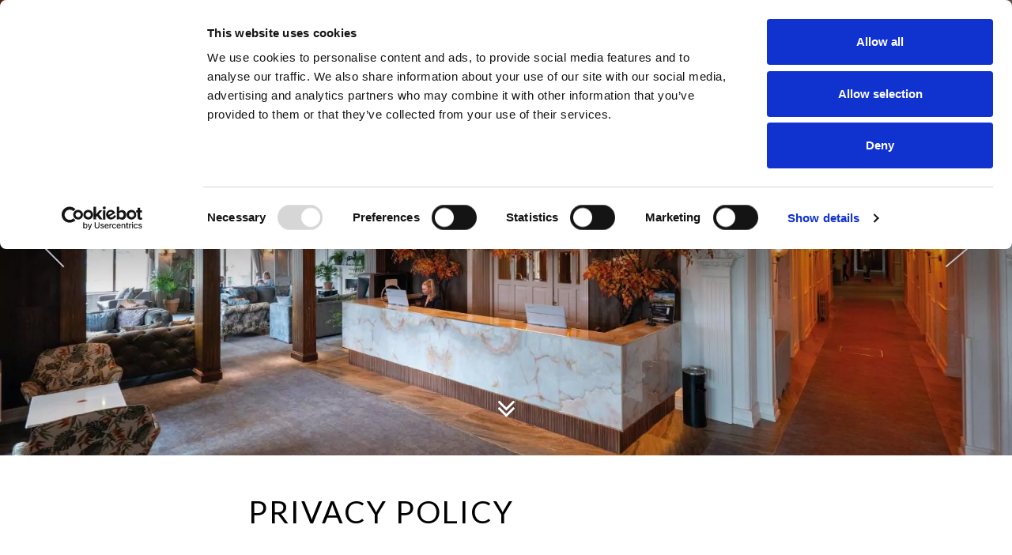

--- FILE ---
content_type: text/html; charset=UTF-8
request_url: https://www.greatnorthernhotel.com/privacy.html
body_size: 22755
content:
<!DOCTYPE HTML>
<!--[if lte IE 7]> <html class="ie7"> <![endif]-->
<!--[if IE 8]>     <html class="ie8"> <![endif]-->
<!--[if IE 9]>     <html class="ie9"> <![endif]-->
<!--[if !IE]><!--><html class="non-ie" lang="en"><!--<![endif]-->
<head>
	<meta charset="utf-8">
	<meta http-equiv="X-UA-Compatible" content="IE=edge">
	<meta name="viewport" content="width=device-width, initial-scale=1">
	<meta name="keywords" content="" />
	<meta name="description" content="The official privacy policy of the Great Northern Hotel, Bundoran." />
	<title>Privacy Policy | Wild Atlantic Way Hotels | Great Northern Hotel</title>

	<!-- FAVICONS -->
<link rel="apple-touch-icon" sizes="57x57" href="/files/images/favicon/apple-icon-57x57.png">
<link rel="apple-touch-icon" sizes="60x60" href="/files/images/favicon/apple-icon-60x60.png">
<link rel="apple-touch-icon" sizes="72x72" href="/files/images/favicon/apple-icon-72x72.png">
<link rel="apple-touch-icon" sizes="76x76" href="/files/images/favicon/apple-icon-76x76.png">
<link rel="apple-touch-icon" sizes="114x114" href="/files/images/favicon/apple-icon-114x114.png">
<link rel="apple-touch-icon" sizes="120x120" href="/files/images/favicon/apple-icon-120x120.png">
<link rel="apple-touch-icon" sizes="144x144" href="/files/images/favicon/apple-icon-144x144.png">
<link rel="apple-touch-icon" sizes="152x152" href="/files/images/favicon/apple-icon-152x152.png">
<link rel="apple-touch-icon" sizes="180x180" href="/files/images/favicon/apple-icon-180x180.png">
<link rel="icon" type="image/png" sizes="192x192"  href="/files/images/favicon//android-icon-192x192.png">
<link rel="icon" type="image/png" sizes="32x32" href="/files/images/favicon/favicon-32x32.png">
<link rel="icon" type="image/png" sizes="96x96" href="/files/images/favicon/favicon-96x96.png">
<link rel="icon" type="image/png" sizes="16x16" href="/files/images/favicon/favicon-16x16.png">
<link rel="manifest" href="/files/images/favicon/manifest.json">
<meta name="msapplication-TileColor" content="#fbf5de">
<meta name="msapplication-TileImage" content="/files/images/favicon/ms-icon-144x144.png">
<meta name="theme-color" content="#fbf5de">


	<!-- JQuery -->
	<!-- <script src="https://ajax.googleapis.com/ajax/libs/jquery/1.11.2/jquery.min.js"></script>
	<script src="https://ajax.googleapis.com/ajax/libs/jqueryui/1.11.2/jquery-ui.min.js"></script> -->


	<!-- Stylesheet -->
	<!--build:css css/styles.min.css-->
	<!-- <link rel="stylesheet" href="https://core.bke1.netaffinity.com/files/css/range-calendar.scss">
	<link rel="stylesheet" href="files/css/styles.css"> -->
	<!--endbuild-->


	<!-- Stylesheet -->
				<link rel="stylesheet" href="files/css/styles.min.css">
	
	<!-- Google Consent Mode -->
<script>
  window.dataLayer = window.dataLayer || [];
  function gtag() {
    dataLayer.push(arguments)
  }
  gtag("consent", "default", {
    ad_personalization: "denied",
    ad_storage: "denied",
    ad_user_data: "denied",
    analytics_storage: "denied",
    functionality_storage: "denied",
    personalization_storage: "denied",
    security_storage: "granted",
    wait_for_update: 500
  });
  gtag("set", "ads_data_redaction", true);
  gtag("set", "url_passthrough", true);
</script>
<!-- End Google Consent Mode-->

    
<!-- Google Tag Manager -->
    <script>
    (function(w,d,s,l,i){w[l]=w[l]||[];w[l].push({'gtm.start':
    new Date().getTime(),event:'gtm.js'});var f=d.getElementsByTagName(s)[0],
    j=d.createElement(s),dl=l!='dataLayer'?'&l='+l:'';j.async=true;j.src=
    'https://www.googletagmanager.com/gtm.js?id='+i+dl;f.parentNode.insertBefore(j,f);
    })(window,document,'script','dataLayer','GTM-PVPDJJ');</script>
<!-- End Google Tag Manager -->
    
      
<!-- Cookiebot CMP-->
<script
  id="Cookiebot"
  src="https://consent.cookiebot.com/uc.js"
  data-cbid="e34b6d78-107d-4a33-a7f1-6286a6e3d5f9"
  type="text/javascript"
  data-consentmode-defaults="disabled"
  async
></script>
<!-- End Cookiebot CMP -->



<link rel="canonical" href="/privacy.html"/>
<!-- Google Tag Manager -->
<script data-cookieconsent="ignore">(function(w,d,s,l,i){w[l]=w[l]||[];w[l].push({'gtm.start':new Date().getTime(),event:'gtm.js'});var f=d.getElementsByTagName(s)[0],j=d.createElement(s),dl=l!='dataLayer'?'&l='+l:'';j.async=true;j.src='https://www.googletagmanager.com/gtm.js?id='+i+dl;f.parentNode.insertBefore(j,f);})(window,document,'script','dataLayer','GTM-MFW4SDZ5');</script>
<!-- End Google Tag Manager -->
</head>
<body>
<!-- Google Tag Manager (noscript) -->
<noscript><iframe src="https://www.googletagmanager.com/ns.html?id=GTM-MFW4SDZ5" height="0" width="0" style="display:none;visibility:hidden"></iframe></noscript>
<!-- End Google Tag Manager (noscript) -->

	<!-- Google Tag Manager (noscript) -->
<noscript><iframe src="https://www.googletagmanager.com/ns.html?id=GTM-PVPDJJ"
height="0" width="0" style="display:none;visibility:hidden"></iframe></noscript>
<!-- End Google Tag Manager (noscript) -->
	<!-- USED FOR COOKIES MESSAGE -->
	<div class="body-wrapper inside-wrapper default-layout">

		<header class="header">
			<!-- INCLUDE FOR MENU -->
			<div class="hamburger-and-centered-logo">
    <div class="main-nav container" id="main-navigation">
        <div class="container-fluid no-padding">
            <div class="row">
                <div class="col-xs-12 no-padding">
                    <div class="logo-holder">
                        <a href="/">
                            <img class="logo logo-bold center-block" src="https://www.greatnorthernhotel.com/files/images/logo-bold.png" alt="Hotel logo bold">
                            <img class="logo logo-scroll center-block" src="https://www.greatnorthernhotel.com/files/images/logo-mobile-scroll.png" alt="Hotel logo for mobile devices" style="display: none;">
                        </a>
                    </div>
                    <div class="button_container" id="toggle">
                        <div class="toggle-btn">
                            <span class="top"></span>
                            <span class="middle"></span>
                            <span class="bottom"></span>
                        </div>
                        <p>MENU</p>
                    </div>

                                            <div class="pop-book-now open-searchbox-01">
                            <div class="pop-book-now-btn">
                                <h2><i class="zmdi zmdi-calendar-check"></i><span>Book Now</span></h2>
                            </div>
                        </div>
                    
                                            <div class="book-now-btn-sm open-searchbox-01">
                            <p><i class="zmdi zmdi-calendar-check"></i> Book <span>Your Stay</span></p>
                        </div>
                    
                </div>
            </div>
        </div>
    </div>
    <div class="grad-overlay">  </div>
    <div class="overlay container" id="overlay">
        <div class="nav-wrap-mob">
            <div class="button_container-closer">
                <i class="zmdi zmdi-close"></i>
                <p>Close</p>
            </div>
            <a href="/"><img class="logo center-block" src="https://www.greatnorthernhotel.com/files/images/logo-coloured.png" alt="Hotel Logo coloured"></a>
            <div class="pop-book-now open-searchbox-01">
                <div class="pop-book-now-btn">
                    <h2><i class="zmdi zmdi-calendar-check"></i><span>Book Now</span></h2>
                </div>
            </div>

            <div class="book-now-btn-sm open-searchbox-01">
                <p>Book <span>Your Stay</span><i class="zmdi zmdi-calendar-check"></i></p>
            </div>

        </div>
        <div class="wrap-box-outer">
            <div class="wrapp-box">
                <nav class="overlay-menu">
                    
<ul>
<li class="first"><a href="https://www.greatnorthernhotel.com/special-offers.html">Special Offers</a></li>
<li><a href="/rooms.html">Bedrooms</a>
<ul>
<li class="first"><a href="/double-single-rooms.html">Double | Single Rooms</a></li>
<li><a href="/family-rooms.html">Family Rooms</a></li>
<li><a href="/sea-view-rooms.html">Sea View Rooms </a></li>
<li><a href="/executive-rooms.html">Executive Suites</a></li>
<li class="last"><a href="/presidential-suite.html">Presidential Suite</a></li>
</ul>
</li>
<li><a href="/family.html">Family Breaks</a></li>
<li><a href="/conference-and-meetings.html">Conference & Meetings</a>
<ul>
<li class="first"><a href="/conference-facilities.html">Meeting Facilities</a></li>
<li class="last"><a href="/meeting-room-capacity.html">Meeting Room Capacity</a></li>
</ul>
</li>
<li><a href="/weddings.html">Weddings</a>
<ul>
<li class="first"><a href="/wedding-packages.html">Wedding Packages</a></li>
<li><a href="/civil-ceremonies.html">Civil Ceremonies & Partnerships</a></li>
<li><a href="/wedding-enquiry.html">Wedding Enquiry Form</a></li>
<li><a href="/wedding-gallery.html">Wedding Gallery</a></li>
<li><a href="/testimonials.html">Testimonials</a></li>
<li class="last"><a href="/blog.html">Blog</a></li>
</ul>
</li>
<li><a href="/leisure.html">Leisure Facilities</a>
<ul>
<li class="first"><a href="/leisure-centre-bundoranhotel.html">Leisure Centre</a></li>
<li class="last"><a href="/golf.html">Golf</a></li>
</ul>
</li>
<li><a href="/dining-bars-bundoran.html">Dining</a>
<ul>
<li class="first"><a href="/dining-bar-grill-bundoran.html">Café Mer Bistro</a></li>
<li><a href="/private-dining-bundoran-hotel.html">Private Dining</a></li>
<li class="last"><a href="/breakfast-great-northern-hotel-dining.html">Breakfast</a></li>
</ul>
</li>
<li><a href="/things-to-do.html">THINGS TO DO</a></li>
<li><a href="/">Hair & Beauty</a></li>
<li><a href="/location.html">Location</a></li>
<li class="last"><a href="/contact-us.html">Contact Us</a></li>
</ul>

                </nav>
            </div>
        </div>
    </div>
    <div class="bk-overlay container" id="bk-overlay">
        <div class="nav-wrap-mob">
            <div class="button_container" id="toggle">
                <div class="toggle-btn">
                    <span class="top"></span>
                    <span class="middle"></span>
                    <span class="bottom"></span>
                </div>
                <p>MENU</p>
            </div>
            <div class="button_container-closer">
                <i class="zmdi zmdi-close"></i>
                <p>Close</p>
            </div>
            <a href="/"><img class="logo center-block wow animate fadeInUp" src="https://www.greatnorthernhotel.com/files/images/logo.png" alt="Hotel Logo"></a>
        </div>
        <div class="se-wrapper">
        <form id="bke_searchbox_data" class="bke_searchbox" style="display:none;" >
	<input type="hidden" value="1" id="bke_minstay">
	<input type="hidden" value="364" id="bke_maxstay">
	<input type="hidden" name="bke_form_token" value="" id="bke_form_token">
	<input type="hidden" name="grid_view" value="0" id="bke_grid_view">
	<input type="hidden" name="lang" value="en" id="bke_lang">
	<input type="hidden" name="bke_ratecode" value="" id="bke_ratecode">
	<input type="hidden" name="bke_arrival_day" value="20" id="bke_arrival_day">
	<input type="hidden" name="bke_arrival_month" value="01" id="bke_arrival_month">
	<input type="hidden" name="bke_arrival_year" value="2026" id="bke_arrival_year">
	<input type="hidden" name="bke_departure_day" value="" id="bke_departure_day">
	<input type="hidden" name="bke_departure_month" value="" id="bke_departure_month">
	<input type="hidden" name="bke_departure_year" value="" id="bke_departure_year">
	<input type="hidden" name="bke_nights" value="1" id="bke_nights">
	<input type="hidden" name="bke_avail_order" value="" id="bke_avail_order">
	
</form>
<div class="na-searchbox">
	<div class="na-searchbox__parameters">
		<input type="hidden" name="searchbox_type" value="">
		<input type="hidden" name="searchbox_display" value="overlay">
		<input type="hidden" name="searchbox_size" value="">
		<input type="hidden" name="searchbox_flexdate" value="">
		<input type="hidden" name="searchbox_usp" value="">
		<input type="hidden" name="searchbox_collapse" value="">
		<input type="hidden" name="searchbox_ratecode" value="">
		<input type="hidden" name="searchbox_hidden" value="yes">
		<input type="hidden" name="searchbox_debug" value="">
		<input type="hidden" name="searchbox_location" value="">
	</div>
	<div class="na-searchbox__header">
		Book Your Stay
	</div>
	<div class="na-searchbox__main">
		
		<div class="na-searchbox__dates">
			<div class="na-searchbox__checkin">
				<span class="na-searchbox__label">Check in</span>
				<div class="na-searchbox__day-week"></div>
				<div class="na-searchbox__day-number">20</div>
				<div class="na-searchbox__month">01</div>
				<div class="na-searchbox__year">2026</div>
			</div>
		</div>
		<!--if bke_ratecode_section-->
		<div class="na-searchbox__ratecode">
			<input type="text" class="na-searchbox__ratecode-input" name="ratecode" placeholder="Have a promo code?">
		</div>
		<!--endif bke_ratecode_section-->
		<button class="na-searchbox__submit" id="ibe_submit">Search</button>
	</div>
	<!-- IF bke_usp -->
	<div class="na-searchbox__usptrigger">
		Why Book With Us? <img src="//secure.greatnorthernhotel.com/files/images/usp-tick.svg" alt="Great Northern Hotel Bundoran" width="24" height="23">
	</div>
	<!-- ENDIF bke_usp -->
	<!-- IF bke_usp -->
		<div class="na-searchbox__uspoverlay">
			<div class="na-searchbox__uspcontainer">
				<div class="na-searchbox__uspclose"><i class="zmdi zmdi-close-circle-o"></i></div>
				<div class="na-searchbox__uspheading">Why Book With Us? <img src="//secure.greatnorthernhotel.com/files/images/usp-tick.svg" alt="Great Northern Hotel Bundoran" width="24" height="23"></div>
				
					<div class="na-searchbox__usplistitem">
						<img src="//secure.greatnorthernhotel.com/files/images/usp-tick.svg" alt="Best Price Guarantee" width="24" height="23">
						<span class="na-searchbox__usptitle">Best Price Guarantee</span>
						<span class="na-searchbox__usptext">Book Direct For Best Rate Guaranteed</span>
					</div>
				
					<div class="na-searchbox__usplistitem">
						<img src="//secure.greatnorthernhotel.com/files/images/usp-tick.svg" alt="Upgrade Your Room Type" width="24" height="23">
						<span class="na-searchbox__usptitle">Upgrade Your Room Type</span>
						<span class="na-searchbox__usptext">The Only Website To Upgrade Your Room</span>
					</div>
				
			</div>
		</div>
	<!-- ENDIF bke_usp -->
	<div class="na-searchbox__overlay">
		<div class="na-searchbox__overlaylogo">
			<div class="na-searchbox__overlaylogowrapper">
				<img src="//secure.greatnorthernhotel.com/bookings/showimage?type=18&id=71F7A0A420ECC9D7268CE5A9922B62BA" alt="Great Northern Hotel Bundoran"/>
			</div>
			<div class="na-searchbox__overlayclose"><i class="zmdi zmdi-close-circle-o"></i></div>
		</div>
		<div class="na-searchbox__overlaywrapper">
			<div class="na-searchbox__overlayscroll">
				<div class="na-searchbox__header">
					Book Your Stay
				</div>
				<!-- IF bke_usp -->
					<div class="na-searchbox__overlayusp">
						<div class="na-searchbox__overlayuspwrapper">
							<div class="na-searchbox__overlayuspheading">Why Book With Us?</div>
							
								<div class="na-searchbox__overlayusplistitem">
									<img src="//secure.greatnorthernhotel.com/files/images/usp-tick.svg" alt="Best Price Guarantee" width="24" height="23">
									<span class="na-searchbox__overlayusptitle">Best Price Guarantee</span>
									<span class="na-searchbox__overlayusptext">Book Direct For Best Rate Guaranteed</span>
								</div>
							
								<div class="na-searchbox__overlayusplistitem">
									<img src="//secure.greatnorthernhotel.com/files/images/usp-tick.svg" alt="Upgrade Your Room Type" width="24" height="23">
									<span class="na-searchbox__overlayusptitle">Upgrade Your Room Type</span>
									<span class="na-searchbox__overlayusptext">The Only Website To Upgrade Your Room</span>
								</div>
							
						</div>
					</div>
				<!-- ENDIF bke_usp -->
			</div>
		</div>
	</div>
</div>



<script>
	let hotelUrl = "https://www.greatnorthernhotel.com/bookings.html";
</script>

        </div>
    </div>
</div>


			<!-- 12809 -->
			<section class="carousel-header carousel-header--js">

    
    <div class="carousel-header-item">
        <!-- <img src="/cmsGallery/imagerow/12809/resized/1600x800/2024.jpg" title="Great Northern Hotel Lobby" alt=" Great Northern Hotel" /> -->
                    <picture>
                    <source srcset="/cmsGallery/imagerow/12809/resized/1600x800/2024.webp" type="image/webp">
                    <source srcset="/cmsGallery/imagerow/12809/resized/1600x800/2024.jpg" type="image/jpeg">
                    <img src="/cmsGallery/imagerow/12809/resized/1600x800/2024.jpg" alt=" Great Northern Hotel" title="Great Northern Hotel Lobby"/>
            </picture>
                
    </div>

    
    <div class="carousel-header-item">
        <!-- <img src="/cmsGallery/imagerow/12809/resized/1600x800/untitled-4-01.jpg" title="Great Northern Hotel Bar" alt="Great Northern Hotel Bar" /> -->
                    <picture class="lazy">
                <source data-srcset="/cmsGallery/imagerow/12809/resized/1600x800/untitled-4-01.webp" type="image/webp">
                <source data-srcset="/cmsGallery/imagerow/12809/resized/1600x800/untitled-4-01.jpg" type="image/jpeg">
                <img data-src="/cmsGallery/imagerow/12809/resized/1600x800/untitled-4-01.jpg" alt="Great Northern Hotel Bar" title="Great Northern Hotel Bar"/>
            </picture>
                
    </div>

    
    <div class="carousel-header-item">
        <!-- <img src="/cmsGallery/imagerow/12809/resized/1600x800/lobby-01.jpg" title="Great Northern Hotel Lobby" alt="Lobby Great Northern Hotel" /> -->
                    <picture class="lazy">
                <source data-srcset="/cmsGallery/imagerow/12809/resized/1600x800/lobby-01.webp" type="image/webp">
                <source data-srcset="/cmsGallery/imagerow/12809/resized/1600x800/lobby-01.jpg" type="image/jpeg">
                <img data-src="/cmsGallery/imagerow/12809/resized/1600x800/lobby-01.jpg" alt="Lobby Great Northern Hotel" title="Great Northern Hotel Lobby"/>
            </picture>
                
    </div>

    
    <div class="carousel-header-item">
        <!-- <img src="/cmsGallery/imagerow/12809/resized/1600x800/bar2024-01.jpg" title="Great Northern Hotel Bar" alt="Bar Great Northern Hotel Bundoran" /> -->
                    <picture class="lazy">
                <source data-srcset="/cmsGallery/imagerow/12809/resized/1600x800/bar2024-01.webp" type="image/webp">
                <source data-srcset="/cmsGallery/imagerow/12809/resized/1600x800/bar2024-01.jpg" type="image/jpeg">
                <img data-src="/cmsGallery/imagerow/12809/resized/1600x800/bar2024-01.jpg" alt="Bar Great Northern Hotel Bundoran" title="Great Northern Hotel Bar"/>
            </picture>
                
    </div>

    
    <div class="carousel-header-item">
        <!-- <img src="/cmsGallery/imagerow/12809/resized/1600x800/lobby20241-01.jpg" title="Lobby Great Northern Hotel " alt="Lobby Great Northern Hotel" /> -->
                    <picture class="lazy">
                <source data-srcset="/cmsGallery/imagerow/12809/resized/1600x800/lobby20241-01.webp" type="image/webp">
                <source data-srcset="/cmsGallery/imagerow/12809/resized/1600x800/lobby20241-01.jpg" type="image/jpeg">
                <img data-src="/cmsGallery/imagerow/12809/resized/1600x800/lobby20241-01.jpg" alt="Lobby Great Northern Hotel" title="Lobby Great Northern Hotel "/>
            </picture>
                
    </div>

        </section>



			<a href="#content-main" class="scroll-down"><i class="fa fa-angle-double-down"></i></a>

		</header>

		<section class="content-area" id="content-main">
			<div class="container-fluid no-padding">
				<div class="row">
					<div class="col-md-12 no-padding">
						<div class="col-md-3 col-sm-4 sidebar">
							<aside>
								<nav class="subnav">

									
									<li class="subnav-title active"><a>Menu <i class="zmdi zmdi-chevron-right"></i></a></li>

									

									
<ul>
</ul>

								</nav>

								
								
							</aside>
						</div>

						<div class="col-md-9 col-sm-8 main-content-area">
							<div class="wrap-content">
								<h1>Privacy Policy</h1>

								<p style="text-align: left;" align="center"><strong><br /></strong></p>
<p style="text-align: left;" align="center"><span style="font-size: large;"><strong>GREAT NORTHERN HOTEL</strong></span></p>
<p style="text-align: left;" align="center"><span style="font-size: small;"><strong>MAY 2018&nbsp;</strong>&nbsp;</span></p>
<p>The Great Northern Hotel is committed to protecting and respecting your privacy. The privacy and confidentiality of personal information is important, and we are committed to maintaining the privacy and security of your personal information. This policy sets out the basis on which any personal data we collect from you or you provide to us, will be processed by us. Please read the following carefully to understand our views and practices regarding your personal data and how we will treat it.&nbsp;&nbsp;As Data Controllers under the Data Protection Act 1988 we fully endorse and adhere to the principles of the Irish Data Protection legislation and will ensure that we:</p>
<ol>
<li>Obtain and process information fairly.</li>
<li>Keep information only for one or more specified, explicit and lawful purpose.</li>
<li>Use and disclose information only in ways compatible with these purposes.</li>
<li>Keep information safe and secure.</li>
<li>Keep information accurate, complete and up to date.</li>
<li>Ensure that information is adequate, relevant and not excessive.</li>
<li>Retain information for no longer than is necessary for the specified purpose or purposes.</li>
<li>Give a copy of personal data to the individual from whom it was taken on written request.</li>
</ol>
<p>&nbsp;</p>
<p>Our&nbsp;Privacy Policy&nbsp;is a legal requirement underpinned by two distinct pieces of legislation:</p>
<p>▪ The Data Protection Acts 1988 &amp; 2003 ("The Acts") ▪ Statutory Instrument Number 336 of 2011 European Communities (Electronic Communications Networks and Services) (Privacy and Electronic Communications) Regulations 2011 ("SI 336/2011") ▪ EU General Data Protection Regulation 2016 (&ldquo;GDPR&rdquo;).</p>
<p>&nbsp;</p>
<p>We reserve the right to amend this Privacy Policy at any time and from time to time without notice by publishing a new version on our website. Please refer to the top of this document to see date of the latest version in force.&nbsp;</p>
<p>&nbsp;</p>
<p><strong>1. CONSENT</strong>&nbsp;By using our website and voluntarily providing any personal data to us through booking or browsing, you confirm that you agree to and consent to the terms of this Privacy Policy on your behalf and on behalf of others you are representing including but not limited to organisations and whose information you submit and including the collection and use of information, to the extent that your consent is required by any applicable law. Continued access and use of the Site without acceptance of the terms of this Privacy Policy relieves us from responsibility to the user.</p>
<p>&nbsp;</p>
<p><strong>2. IDENTITY</strong>&nbsp;This is the privacy policy of the Great Northern Hotel. Our registered office is Great Northern Hotel Sea Road, Bundoran, Co.Donegal. If you have any questions about our privacy policy, about how we process your personal data or have any complaints, please contact us at martin@bmceniffhotels.com</p>
<p>&nbsp;</p>
<p>3. PURPOSE Information we collect on the website may be used for the following purposes:</p>
<p>&nbsp;</p>
<p>&bull; To operate and provide the search, booking, accounts, review, forums and other services, facilities and functions of our websites. This includes managing any accounts or registrations you may have with our websites and making changes to your settings and profile at your request.</p>
<p>&nbsp;</p>
<p>&bull; To provide information to you about our website, systems and services, including to respond to booking enquiries and searches, and to keep you updated generally.</p>
<p>&nbsp;</p>
<p>&bull; To enable you to make bookings, and to fulfil, provide, perform, administer, manage, and enforce all bookings, orders, and other contracts which relate to you (including if you are a guest in a booking made by someone else), and to process any transactions authorised or made with us which relate to you.</p>
<p>&nbsp;</p>
<p>&bull; To collect and make payments due and administer our accounts.</p>
<p>&nbsp;</p>
<p>&bull; To communicate with you concerning any enquiries, bookings, services provided, problems and complaints, and to respond to any submissions, enquiries or requests from you.</p>
<p>&nbsp;</p>
<p>&bull; To keep internal records and maintain reasonable archives, including concerning as to enquiries, bookings, contracts, services, and complaints.</p>
<p>&nbsp;</p>
<p>&bull; To analyse, audit, provide, operate, administer, maintain and improve our business, website, systems, and services; to carry out surveys and analyse the results; to run promotions and competitions; undertake product or customer research/development; to assist us in and help us to improve our sales, editorial, advertising and marketing processes; to carry out other business development and improvement activities; and to provide training to our staff, sub-contractors and suppliers. For example, we may use your personal data to help us profile how our customers generally are using our websites and booking services with (or through) us. We may also use this information to ascertain interests so that we can better tailor our business offerings.</p>
<p>&nbsp;</p>
<p>&bull; To carry out direct marketing to you that you have consented to. We do not use or disclose your personal data for direct marketing purposes unless we have obtained your consent to this through an opt-in tick box on any form or website of ours.</p>
<p>&nbsp;</p>
<p>&bull; To report aggregate information concerning usage of our websites. We normally create anonymous statistical data about browsing actions and patterns, and do not identify any individual.</p>
<p>&nbsp;</p>
<p>&bull; For any purpose which we have obtained your consent to.</p>
<p>&nbsp;</p>
<p><strong>4. DISCLOSURE</strong>&nbsp;We may share your personal data with third parties in the following circumstances:</p>
<p>&nbsp;</p>
<p>&bull; We may disclose your personal data to third parties (including intermediaries) as necessary to carry out any checks concerning you or enforce any booking or contract with you (including credit, security, fraud and identity checks). This may include credit reference agencies and other companies for use in credit decisions, for fraud prevention and to pursue debtors.</p>
<p>&nbsp;</p>
<p>&bull; We disclose your personal data to third parties (including intermediaries) as necessary to deal with any booking enquiry being made by or for you, to make any booking requested by or for you, to perform and administer any booking for you or other contract with or in respect of you. Such third parties may include any suppliers or subcontractors and their agents</p>
<p>&nbsp;</p>
<p>&bull; We may disclose your personal data to any third party (e.g. supplier, contractor subcontractor) we make any enquiries with concerning or engage or sub-contract to perform any booking or other contract, including to provide any other products or&nbsp;services we have agreed to provide to you. We may disclose your personal data to any supplier with whom we make any enquiry concerning or book any travel or other products and services for you as agent (whether as agent for you, someone representing you, or the supplier). Details of any third-party operators or other third parties who will be responsible for or supply you with the services booked or enquired about, may be obtained from us on request, and may be stated in any other brochure provided by us.</p>
<p>&nbsp;</p>
<p>&bull; Where we use third parties to host, provide, operate or supply any part of our websites, databases, systems, business, or services, or carry out on our behalf any of our business functions or actions (including sending mail, processing payments, providing marketing assistance, providing customer and advertising analysis, and providing customer services), then we may provide your personal data to them as required for use for or processing as part of those purposes.&nbsp;</p>
<p>&nbsp;</p>
<p>&bull; Where any facility on our website is clearly designed to make certain of your personal data public (e.g. posts you make to any public forum or reviews facility), then any personal data you provide in relation to that forum or other facility, which is provided in circumstance where it is clear that it is intended to be published, will be disclosed to the public accordingly, subject to moderation by us.&nbsp;</p>
<p>&nbsp;</p>
<p>&bull; We may supply personal data to a government authority or regulator where required to comply with a legal requirement, for the administration of justice, for the purposes of customs, visas and immigration, or where reasonably required to protect your vital interests or enforce any booking or other contract. We may disclose your personal data where otherwise required by or permitted by law.</p>
<p>&nbsp;</p>
<p>&bull; If our customer is a business or organisation, and we are holding your personal data in your capacity as an associate of that business or organisation (including as agent, representative, contact, employee, officer, owner, partner, or director), then we may disclose to them that personal data. If our customer is making a booking or booking enquiry on your behalf, with your authority, then we may disclose to our customer your personal data as reasonably required in connection with such booking or enquiry, or the subsequent performance of or payment for any booking made.&nbsp;</p>
<p>&nbsp;</p>
<p>&bull; If our business is ever transferred to a third party, then your personal data will be transferred to the acquirer to enable them to continue the business.&nbsp;</p>
<p>&nbsp;</p>
<p>Where we provide your personal data to a third party one of the following two circumstances will apply:</p>
<p>&nbsp;</p>
<p>&bull; In some cases, your personal data may be held and otherwise processed by them on our behalf, in which case we will remain responsible for what they do with your personal data, and your personal data will only be held and processed by them in accordance with our instructions and this privacy policy.&nbsp;</p>
<p>&nbsp;</p>
<p>&bull; In other cases, your personal data may need to be provided to them to be held and processed by them in their own right and on their own account. In such case, they will have their own responsibility for that personal data, subject to their own privacy policy, and we will not be responsible for what they do with it following disclosure. We may provide links to a number of other web sites that we believe might offer you useful information and services. However, those sites may not follow the same privacy policies as us. Therefore, we are not responsible for the privacy policies or the actions of any third parties, including without limitation, any web site owners whose sites may be reached through this site, nor can we control the activities of those web sites. We urge you to contact the relevant parties controlling these sites or accessing their on-line policies for the relevant information.&nbsp;&nbsp;</p>
<p>&nbsp;</p>
<p>This Privacy Policy does not address, and we are not responsible for, the privacy, information or other practices of any third parties. We have no control over, and are not responsible for, this third party&rsquo;s collection, use and disclosure of your Personal Information. In addition, we are not responsible for the information collection, use, disclosure or security policies or practices of other organisations, such as Facebook, Apple, Google, Microsoft or any other app developer, app provider, social media platform provider, operating system provider, wireless service provider or device manufacturer, including with respect to any Personal Information you disclose to other organisations through or in connection with the Apps or our Social Media pages.</p>
<p>&nbsp;</p>
<p><strong>5. RIGHT OF ACCESS</strong>&nbsp;Our privacy policy is not a contract, nor does it form part of any contract. You have certain noncontractual rights in accordance with legislation. Should you contact us regarding these rights, we are entitled to request proof of your identity before we act, and may refuse to act if you do not provide this. You may request information on whether we are processing personal data about you, to tell you what personal data we are processing and for what purposes, and to provide you with a copy of your personal data that we hold. We must provide the data request for free unless the request is manifestly unfounded, excessive or repetitive. In these cases, we charge a fee of &euro; 150 for handling your request. In certain cases, we may refuse your request and will advise you at the time if this is the case. All requests must be in writing and may be submitted by e-mail or by post to the contact details listed below and you will receive a response within 30 days of receipt of your written request. Where requests are complex or numerous, we will extend the deadline for providing the information to 3 months. In such cases, we will advise you in writing within the 30-day time period explaining why the extension is necessary. If you would like to review, correct, update, suppress or delete Personal Information that you have previously provided to us, you may contact us at martin@bmceniffhotels.com</p>
<p>&nbsp;</p>
<p>In your request, please make clear what Personal Information you would like to have changed, whether you would like to have your Personal Information suppressed from our database, or other limitations you would like to put on our use of your Personal Information.</p>
<p>&nbsp;</p>
<p><strong>6. RIGHT OF RECTIFICATION OR ERASURE:&nbsp;</strong>Our privacy policy is not a contract, nor does it form part of any contract. You have certain non-contractual rights in accordance with legislation. Should you contact us regarding these rights, we are entitled to request proof of your identity before we act, and may refuse to act if you do not provide this.</p>
<p>&nbsp;</p>
<p>All requests of rectification or erasure must be in writing and may be submitted by e-mail or by post to the contact details listed below and you will receive a response within 30 days of receipt of your written request. You have the right to request us to cease using your personal data for any purpose, subject to exceptions. You have the right to ask us to stop using your personal data to carry out direct marketing to you. You have the right to request us to rectify, block, erase or destroy any inaccurate personal data we hold about you. If you would like to review, correct, update, suppress or delete Personal Information that you have previously provided to us, you may contact us at martin@greatnorthernhotel.com</p>
<p>&nbsp;</p>
<p>In your request, please make clear what Personal Information you would like to have changed, whether you would like to have your Personal Information suppressed from our database, or other limitations you would like to put on our use of your Personal Information.</p>
<p>&nbsp;</p>
<p><strong>7. EXTENT OF DATA BEING PROCESSED:</strong>&nbsp;We process the following types of personal data:</p>
<p>&nbsp;</p>
<p>&bull; Personal Data &ndash; concerning you as an individual which includes your name, age, photograph, gender, address, telephone, mobile, fax, e-mail, social networking contact details, proofs of identity and address, copies of passports, driving licences, and utility bills, card and other payment details, and financial information, health information relevant to your planned stay or services required, and travel insurances held, results of searches carried out against you if required (such as to verify you identity, address, and credit status), your preferences, and any other information provided to us by or in relation to you which concern you as an individual.</p>
<p>&nbsp;</p>
<p>&bull; Business related data &ndash; if you are an individual associated with a business or other organisation that is our customer, then your personal data may include the following information that we link to you: business or organisation details (such as name, address, telephone numbers, payment arrangements, financial information, etc.), your relationship with that business or organisation (such as owner, partner, director, shareholder, employee, or agent), and your contact details within that business (such as work address, work telephone and mobile numbers, work fax number, and work email address).</p>
<p>&nbsp;</p>
<p>&bull; Enquiry and Booking information &ndash; information concerning enquiries and bookings made with or through us for your stay or services, including where you are making the enquiry or booking or are the recipient of the travel services to which the enquiry or booking relates. This information may include: records of enquiries and searches for holiday and travel products made by or on your behalf, details of your personal interests, needs and other data relevant to your enquiry; details of results, quotes, proposals, estimates and other information given in response to enquiries; details of the holiday, accommodation, travel, car hire, and other travel services booked or enquired about; details of the passengers / holidaymakers travelling; details of the provider of the travel services (e.g. tour operator); dates and times of travel; price; payment details (including card details); passport information and visa information; foreign exchange requirements and arrangements; and sensitive information such as health, medical, dietary, mobility, disability, religious or other special conditions or requirements.</p>
<p>&nbsp;</p>
<p>&bull; Performance information &ndash; information generated concerning the performance of any booking or other contract made with or through us, including information relating to anything arising during any holiday or other services, and information relating to payments to be made.</p>
<p>&nbsp;</p>
<p>&bull; Survey Information &ndash; information collected or generated out of any surveys we conduct.</p>
<p>&nbsp;</p>
<p>&bull; Competition Information &ndash; Information collected or generated out of any competitions or promotions we run.</p>
<p>&nbsp;</p>
<p>&bull; Account, Registration and Loyalty Information &ndash; Information concerning any accounts, registrations, or memberships with us, or participation in any loyalty program.</p>
<p>&nbsp;</p>
<p>&bull; Correspondence &ndash; Correspondence, communications and messages, including between you and us, and between us and third parties, including relating to any booking or booking enquiry, or performance of any contract.</p>
<p>&nbsp;</p>
<p>&bull; Website Usage Information &ndash; We may collect information about your visits to, browsing of, and use of our website, unless your web browser blocks this. The range of data we collect will depend on how you interact with our website. This information may include: your IP address (a unique identifier allocated to your computer for your connection to the internet); your computer device details (PC, tablet, smartphone, watch etc.); the make and version of web browser (e.g. Internet Explorer, Firefox, Safari, Opera, Chrome) you are using; your operating system (e.g. Windows, Windows Phone, OSX, iOS, Android, Linux etc); your time-zone; your browser plug-ins; any web-page you came from, identified as the referrer web page address by your web browser; cookies; page response times; download error; pages and parts of pages you visit; usage you make of our website, including enquiries and searches undertaken, and registrations for accounts, forums etc.; services and products you viewed; length of visit to website and pages; page interaction information (such as scrolling, keys pressed, mouse clicks, touches, and mouse-overs). This will normally be collected and used anonymously, and aggregated for analysis, with your name and any characteristics identifying you remaining anonymous, but our privacy policy will apply, and it will be treated as your personal data, if this information is in any way linked to you personally This information may also include: data inputted into forms and field; registrations for any accounts, forum, feedback mechanism, social functionality, newsletters or other features of our site; usernames and passwords, log-in / out history, and settings; actions taken within any account or other registration, including view and update and changes to settings; and posts to any forum, feedback, review or other social functionality on our website.</p>
<p>&nbsp;</p>
<p>We collect or generate personal data in the following way:&nbsp;</p>
<p>&nbsp;</p>
<p>&bull; Visiting our website &ndash; By visiting and using our website you or your computer may provide personal data. This includes: information which is automatically provided by your browser to our servers; information record on our web servers about your interaction with our website and pages viewed; information we capture or place on your computer or generate using cookies or other technologies on our website; and information you input into forms and fields on our website.&nbsp;</p>
<p>&nbsp;</p>
<p>&bull; Data you provide &ndash; Your personal data will include data you provide (or later amend), whether: from correspondence with you; verbally to us over the phone or in person; by filing in any field or form on a website; by filling in any printed form we provide you with; by e-mail; from documents you provide use with; and from updates to any information to provide from time to time. This includes when you: register or subscribe&nbsp;for any service, account, members, or loyalty program, or make an enquiry or booking for a holiday or other travel services whether in person, by phone, through our website or otherwise; send us your comments or suggestions; subscribe to any newsletter or other publication; and request sales and advertising information, including brochures.</p>
<p>&nbsp;</p>
<p>&bull; Data obtained from third parties &ndash; We may obtain personal data concerning you from third parties, including from: providers of any holidays, accommodation, other travel services which are enquired about or booked, and their intermediaries; credit, fraud, identity and other searches we may undertake, including searches with public records and regulatory and private organisations; from any business or organisation you are associated with; from telephone numbers identified by the telephone system when you telephone us.</p>
<p>&nbsp;</p>
<p>&bull; Data generated by us &ndash; We and any suppliers or sub-contractors working for us may generate personal data relating to you, including in connection with responding to and dealing with any enquiry, booking or complaint; or in performing any booking or other contract with you; or through the analysis of your personal data or data gained from your use of our website. We may record telephone calls with you.</p>
<p>&nbsp;</p>
<p><strong>8. COOKIES</strong>&nbsp;Cookies are small text files stored on your device by a web browser (e.g. Internet Explorer) that hold information about your previous visits to our site. On returning to our site this stored information is fed back to us allowing us to offer you a more personal browsing experience. By using our website you consent to cookies being used in accordance with our Cookie Policy. Our comprehensive Cookie Policy is available here.</p>
<p>&nbsp;</p>
<p><strong>9. SECURITY</strong>&nbsp;We (and any affiliate, subcontractor or other person processing your personal data on our behalf) may transfer, store and otherwise process your personal data anywhere in the world. Where we disclose your personal data to third parties, that disclosure may also involve a transfer of your personal data anywhere in the world, and those third parties may themselves transfer, store or otherwise process that information anywhere in the world. In each case, we will comply with any legal requirements concerning the transfer of your personal data by us to any third party outside the country where we are established, and where your personal data is still controlled by us or is being stored or otherwise processed on our behalf, our security measures will also apply.</p>
<p>&nbsp;</p>
<p>We are committed to doing what we reasonably can to keep your personal data secure, and we are obliged by law to put in place appropriate technical and organisational measures against unauthorised or unlawful processing of your personal data and against accidental loss or destruction of, or damage to, your personal data. We have accordingly implemented security policies, rules and technical measures with a view to achieving this:&nbsp;</p>
<p>&nbsp;</p>
<p>&bull; We use Secured Socket Layer (&ldquo;SSL&rdquo;) software in order to encrypt the personal information that you provide to us whilst it is in transit over the internet. This will work if your browser is SSL enabled (which most are). You can verify that this is working by looking for the symbol of a closed lock or solid key on the bottom bar of your browser window, and checking that the prefix for the web address in the browser address bar has changed from &ldquo;http&rdquo; to &ldquo;https&rdquo;.&nbsp;</p>
<p>&nbsp;</p>
<p>&bull; The personal information we collect from you online is stored by us and/or our service providers on databases protected through a combination of physical and electronic access controls, firewall technology and other reasonable security measures.</p>
<p>&nbsp;</p>
<p>&bull; For your own privacy protection, we encourage you to maintain anti-virus and other malware protection software on your computers and other devices, and to maintain your own measures to protect your personal data. Please do not include sensitive personal data in any e-mails you may send to us, including payment card information. We also encourage you to be careful about who you give personal data to. We never contact you to ask you for sensitive personal data, such as payment card information, or sensitive personal data such as passport numbers or log-in details, and we will only ask you for such information in person or through our website, or by telephone in connection with a booking you are making or have made. Please let us know if you someone purports to contact you in our name.</p>
<p>&nbsp;</p>
<p><strong>10. USE OF SERVICES BY MINORS:&nbsp;</strong>Our website and all the services provided are not intended for individuals under the age of eighteen (18) and we request that they not do not use our website and do not provide personal information through our website. Our Privacy Statement prohibits us from accepting users who are under the age of 18 and all persons under the age of 18 are directed not to use, post information to or submit queries on this website. Should we inadvertently acquire personal information or other data from users under the age of 18, we will not knowingly provide this data to any third party for any purpose whatsoever, and any subsequent disclosure would be due to the fact the user under age 18 used the website and submitted personal information without solicitation by or permission from us.</p>
<p>&nbsp;</p>
<p><strong>11. ACCURATE, COMPLETE AND UP TO DATE:</strong>&nbsp;We are not responsible for ensuring that any personal information submitted by you on or through our website and our online services are accurate and up-to-date. Should you wish to verify whether or not the personal information you provided us with, that is held or may still be held by us is up-to-date, you may contact us at martin@bmceniffhotels.com</p>
<p>&nbsp;</p>
<p><strong>12. ADEQUATE, RELEVANT AND NOT EXCESSIVE</strong>&nbsp;Unless specifically requested, we ask that you not send us, and you not disclose, any sensitive Personal Information on or through our website and our online services or otherwise to us. Please note that we may need to retain certain information for recordkeeping purposes and/or to complete any transactions that you began prior to requesting a change or deletion. There may also be residual information that will remain within our databases and other records, which will not be removed. In addition, there may be certain information to which we are unable to enable you to review, for legal, security, or other reasons.</p>
<p>&nbsp;</p>
<p><strong>13. RETENTION:&nbsp;</strong>We keep your personal data for so long as is reasonably necessary for the purposes for which we use it, and if longer, for any duration required by law, and for statutory claims limitation periods where your personal data may be relevant to any possible liability we may have.</p>
<p>&nbsp;</p>
<p><strong>14. COMPLAINT RESOLUTION MECHANISM:</strong>&nbsp;&nbsp;The laws we comply with are regulated by Data Protection Commissioner. If you have a complaint or concern, please feel free to contact us to discuss the matter and we will strive to assist you and resolve your issue. Should you wish to seek assistance from a government regulator, the Data Protection Commissioner contact details are here below.</p>
<p>&nbsp;</p>
<p>Property Address</p>
<p>Great Northern Hotel</p>
<p>Sea Road, Bundoran</p>
<p>Co.Donegal</p>
<p>Ireland</p>
<p>F94YX30</p>
<p>&nbsp;</p>
<p>Data Protection Commissioner</p>
<p>Canal House Station Road</p>
<p>Portarlington</p>
<p>Co. Laois</p>
<p>Ireland</p>
<p>R32 AP23</p>
<p>&nbsp;</p>

								
							</div>
						</div>

					</div>
				</div>
			</div>
		</section>

		<!--  -->
		<!--  -->
		
	<!-- @@include('footer.html') -->
	<footer>
	<nav class="footer-nav">
		
<ul>
<li class="first"><a href="/location.html">Location</a></li>
<li><a href="/gallery.html">Gallery</a></li>
<li class="active"><a href="/privacy.html">Privacy Policy</a></li>
<li><a href="/Termsconditions.html">Terms & Conditions</a></li>
<li><a href="/sitemap.html">Sitemap</a></li>
<li><a href="/news.html">Newsletter</a></li>
<li class="last"><a href="javascript: Cookiebot.renew()">Cookie Notice</a></li>
</ul>

	</nav>
	<nav class="container social-nav">
		<ul class="container">
			<li>
				<a href="https://www.facebook.com/4StarGreatNorthernHotel/" target="_blank"><i class="fa fa-facebook"></i></a>
			</li>
			<li>
				<a href="https://twitter.com/GNHotelBundoran?lang=en" target="_blank"><i class="fa fa-twitter"></i></a>
			</li>
<!-- 			<li>
				<a href="#" target="_blank"><i class="fa fa-youtube"></i></a>
			</li> -->
			<li>
				<a href="https://www.instagram.com/greatnorthernhotelbundoran/?hl=en" target="_blank"><i class="fa fa-instagram"></i></a>
			</li>
		</ul>
	</nav>
	<div class="container footer-info">
		<p>&copy; 2026, The Great Northern Hotel, Sea Road, Drumacrin, Bundoran, County Donegal</p>
		<p class="no-mobile">T: <a href="tel:+353719841204">+353 (071) 984 1204</a>   |   E: <a href="mailto:reservations@greatnorthernhotel.com">reservations@greatnorthernhotel.com</a></p>

		<div class="footer-action-buttons">
			<a href="tel:+353719841204" class="button button--ghost"><i class="fa fa-phone"></i>Call Us</a>
			<a href="mailto:reservations@greatnorthernhotel.com" class="button button--ghost"><i class="fa fa-envelope"></i>Email Us</a>
		</div>


	</div>
	<div class="logo-footer">
		<ul>
	        <li><img alt="Quality Assured logo" data-src="files/images/FI-logo.jpg" class="lazy"></li>
	        <li><img alt="Brian McEniff logo" data-src="files/images/mceniff-logo.png" class="lazy"></li>
	        <li><img alt="Wild Atlantic Way logo" data-src="files/images/wildatlantic-logo.png" class="lazy"></li>
			<li>
				<a href="https://www.netaffinity.com" target="_blank" style="width:120px;opacity:0.8;">
					<img alt="Net Affinity" src="https://www.netaffinity.com/files/images/netaffinity-logo.svg" loading="lazy" style="width:100%;">
				</a>
			</li>
	    </ul>
	</div>
</footer>


<style>
    .logo-footer { margin-bottom: 30px; }
      .logo-footer  ul li {
                display: inline-block;
                margin: 15px;
                opacity: 0.8;
            }

       .logo-footer ul img { max-height: 60px; max-width: 110px; }
</style>




</div>


<!-- Include all compiled plugins (below), or include individual files as needed -->

<!-- JQuery -->
<script src="/files/js/jquery.min.js"></script>
<script defersrc="/files/js/jquery-ui.min.js" async></script>

<!-- Latest compiled and minified JavaScript -->
<script src="/files//js/bootstrap.min.js"></script>

<script src="files/js/plugins/plugins.min.js"></script>
<script defer src="files/js/settings-home.js"></script>

<!-- endbuild -->





<!--Searchbox CSS-->
<link rel="stylesheet" href="https://secure.greatnorthernhotel.com/files/css/searchbox.scss">

<!--Searchbox JS-->
<script defer src="https://secure.greatnorthernhotel.com/files/js/searchbox.js"></script>

</body>
</html>


--- FILE ---
content_type: text/css
request_url: https://secure.greatnorthernhotel.com/files/css/searchbox.scss
body_size: 26640
content:
@import "https://fonts.googleapis.com/css?family=Open+Sans%7CPT+Serif&display=swap";@import "//maxcdn.bootstrapcdn.com/font-awesome/4.6.3/css/font-awesome.min.css";@import "https://cdnjs.cloudflare.com/ajax/libs/material-design-iconic-font/2.2.0/css/material-design-iconic-font.min.css";.na-searchbox,.na-searchbox__overlay,.na-searchbox__uspoverlay,.date-picker-wrapper{line-height:1}.na-searchbox *,.na-searchbox *:before,.na-searchbox *:after,.na-searchbox__overlay *,.na-searchbox__overlay *:before,.na-searchbox__overlay *:after,.na-searchbox__uspoverlay *,.na-searchbox__uspoverlay *:before,.na-searchbox__uspoverlay *:after,.date-picker-wrapper *,.date-picker-wrapper *:before,.date-picker-wrapper *:after{box-sizing:border-box}.na-searchbox div,.na-searchbox span,.na-searchbox applet,.na-searchbox object,.na-searchbox iframe,.na-searchbox h1,.na-searchbox h2,.na-searchbox h3,.na-searchbox h4,.na-searchbox h5,.na-searchbox h6,.na-searchbox p,.na-searchbox blockquote,.na-searchbox pre,.na-searchbox a,.na-searchbox abbr,.na-searchbox acronym,.na-searchbox address,.na-searchbox big,.na-searchbox cite,.na-searchbox code,.na-searchbox del,.na-searchbox dfn,.na-searchbox em,.na-searchbox img,.na-searchbox ins,.na-searchbox kbd,.na-searchbox q,.na-searchbox s,.na-searchbox samp,.na-searchbox small,.na-searchbox strike,.na-searchbox strong,.na-searchbox sub,.na-searchbox sup,.na-searchbox tt,.na-searchbox var,.na-searchbox b,.na-searchbox u,.na-searchbox i,.na-searchbox center,.na-searchbox dl,.na-searchbox dt,.na-searchbox dd,.na-searchbox ol,.na-searchbox ul,.na-searchbox li,.na-searchbox fieldset,.na-searchbox form,.na-searchbox label,.na-searchbox legend,.na-searchbox table,.na-searchbox caption,.na-searchbox tbody,.na-searchbox tfoot,.na-searchbox thead,.na-searchbox tr,.na-searchbox th,.na-searchbox td,.na-searchbox article,.na-searchbox aside,.na-searchbox canvas,.na-searchbox details,.na-searchbox embed,.na-searchbox figure,.na-searchbox figcaption,.na-searchbox footer,.na-searchbox header,.na-searchbox hgroup,.na-searchbox menu,.na-searchbox nav,.na-searchbox output,.na-searchbox ruby,.na-searchbox section,.na-searchbox summary,.na-searchbox time,.na-searchbox mark,.na-searchbox audio,.na-searchbox video,.na-searchbox__overlay div,.na-searchbox__overlay span,.na-searchbox__overlay applet,.na-searchbox__overlay object,.na-searchbox__overlay iframe,.na-searchbox__overlay h1,.na-searchbox__overlay h2,.na-searchbox__overlay h3,.na-searchbox__overlay h4,.na-searchbox__overlay h5,.na-searchbox__overlay h6,.na-searchbox__overlay p,.na-searchbox__overlay blockquote,.na-searchbox__overlay pre,.na-searchbox__overlay a,.na-searchbox__overlay abbr,.na-searchbox__overlay acronym,.na-searchbox__overlay address,.na-searchbox__overlay big,.na-searchbox__overlay cite,.na-searchbox__overlay code,.na-searchbox__overlay del,.na-searchbox__overlay dfn,.na-searchbox__overlay em,.na-searchbox__overlay img,.na-searchbox__overlay ins,.na-searchbox__overlay kbd,.na-searchbox__overlay q,.na-searchbox__overlay s,.na-searchbox__overlay samp,.na-searchbox__overlay small,.na-searchbox__overlay strike,.na-searchbox__overlay strong,.na-searchbox__overlay sub,.na-searchbox__overlay sup,.na-searchbox__overlay tt,.na-searchbox__overlay var,.na-searchbox__overlay b,.na-searchbox__overlay u,.na-searchbox__overlay i,.na-searchbox__overlay center,.na-searchbox__overlay dl,.na-searchbox__overlay dt,.na-searchbox__overlay dd,.na-searchbox__overlay ol,.na-searchbox__overlay ul,.na-searchbox__overlay li,.na-searchbox__overlay fieldset,.na-searchbox__overlay form,.na-searchbox__overlay label,.na-searchbox__overlay legend,.na-searchbox__overlay table,.na-searchbox__overlay caption,.na-searchbox__overlay tbody,.na-searchbox__overlay tfoot,.na-searchbox__overlay thead,.na-searchbox__overlay tr,.na-searchbox__overlay th,.na-searchbox__overlay td,.na-searchbox__overlay article,.na-searchbox__overlay aside,.na-searchbox__overlay canvas,.na-searchbox__overlay details,.na-searchbox__overlay embed,.na-searchbox__overlay figure,.na-searchbox__overlay figcaption,.na-searchbox__overlay footer,.na-searchbox__overlay header,.na-searchbox__overlay hgroup,.na-searchbox__overlay menu,.na-searchbox__overlay nav,.na-searchbox__overlay output,.na-searchbox__overlay ruby,.na-searchbox__overlay section,.na-searchbox__overlay summary,.na-searchbox__overlay time,.na-searchbox__overlay mark,.na-searchbox__overlay audio,.na-searchbox__overlay video,.na-searchbox__uspoverlay div,.na-searchbox__uspoverlay span,.na-searchbox__uspoverlay applet,.na-searchbox__uspoverlay object,.na-searchbox__uspoverlay iframe,.na-searchbox__uspoverlay h1,.na-searchbox__uspoverlay h2,.na-searchbox__uspoverlay h3,.na-searchbox__uspoverlay h4,.na-searchbox__uspoverlay h5,.na-searchbox__uspoverlay h6,.na-searchbox__uspoverlay p,.na-searchbox__uspoverlay blockquote,.na-searchbox__uspoverlay pre,.na-searchbox__uspoverlay a,.na-searchbox__uspoverlay abbr,.na-searchbox__uspoverlay acronym,.na-searchbox__uspoverlay address,.na-searchbox__uspoverlay big,.na-searchbox__uspoverlay cite,.na-searchbox__uspoverlay code,.na-searchbox__uspoverlay del,.na-searchbox__uspoverlay dfn,.na-searchbox__uspoverlay em,.na-searchbox__uspoverlay img,.na-searchbox__uspoverlay ins,.na-searchbox__uspoverlay kbd,.na-searchbox__uspoverlay q,.na-searchbox__uspoverlay s,.na-searchbox__uspoverlay samp,.na-searchbox__uspoverlay small,.na-searchbox__uspoverlay strike,.na-searchbox__uspoverlay strong,.na-searchbox__uspoverlay sub,.na-searchbox__uspoverlay sup,.na-searchbox__uspoverlay tt,.na-searchbox__uspoverlay var,.na-searchbox__uspoverlay b,.na-searchbox__uspoverlay u,.na-searchbox__uspoverlay i,.na-searchbox__uspoverlay center,.na-searchbox__uspoverlay dl,.na-searchbox__uspoverlay dt,.na-searchbox__uspoverlay dd,.na-searchbox__uspoverlay ol,.na-searchbox__uspoverlay ul,.na-searchbox__uspoverlay li,.na-searchbox__uspoverlay fieldset,.na-searchbox__uspoverlay form,.na-searchbox__uspoverlay label,.na-searchbox__uspoverlay legend,.na-searchbox__uspoverlay table,.na-searchbox__uspoverlay caption,.na-searchbox__uspoverlay tbody,.na-searchbox__uspoverlay tfoot,.na-searchbox__uspoverlay thead,.na-searchbox__uspoverlay tr,.na-searchbox__uspoverlay th,.na-searchbox__uspoverlay td,.na-searchbox__uspoverlay article,.na-searchbox__uspoverlay aside,.na-searchbox__uspoverlay canvas,.na-searchbox__uspoverlay details,.na-searchbox__uspoverlay embed,.na-searchbox__uspoverlay figure,.na-searchbox__uspoverlay figcaption,.na-searchbox__uspoverlay footer,.na-searchbox__uspoverlay header,.na-searchbox__uspoverlay hgroup,.na-searchbox__uspoverlay menu,.na-searchbox__uspoverlay nav,.na-searchbox__uspoverlay output,.na-searchbox__uspoverlay ruby,.na-searchbox__uspoverlay section,.na-searchbox__uspoverlay summary,.na-searchbox__uspoverlay time,.na-searchbox__uspoverlay mark,.na-searchbox__uspoverlay audio,.na-searchbox__uspoverlay video,.date-picker-wrapper div,.date-picker-wrapper span,.date-picker-wrapper applet,.date-picker-wrapper object,.date-picker-wrapper iframe,.date-picker-wrapper h1,.date-picker-wrapper h2,.date-picker-wrapper h3,.date-picker-wrapper h4,.date-picker-wrapper h5,.date-picker-wrapper h6,.date-picker-wrapper p,.date-picker-wrapper blockquote,.date-picker-wrapper pre,.date-picker-wrapper a,.date-picker-wrapper abbr,.date-picker-wrapper acronym,.date-picker-wrapper address,.date-picker-wrapper big,.date-picker-wrapper cite,.date-picker-wrapper code,.date-picker-wrapper del,.date-picker-wrapper dfn,.date-picker-wrapper em,.date-picker-wrapper img,.date-picker-wrapper ins,.date-picker-wrapper kbd,.date-picker-wrapper q,.date-picker-wrapper s,.date-picker-wrapper samp,.date-picker-wrapper small,.date-picker-wrapper strike,.date-picker-wrapper strong,.date-picker-wrapper sub,.date-picker-wrapper sup,.date-picker-wrapper tt,.date-picker-wrapper var,.date-picker-wrapper b,.date-picker-wrapper u,.date-picker-wrapper i,.date-picker-wrapper center,.date-picker-wrapper dl,.date-picker-wrapper dt,.date-picker-wrapper dd,.date-picker-wrapper ol,.date-picker-wrapper ul,.date-picker-wrapper li,.date-picker-wrapper fieldset,.date-picker-wrapper form,.date-picker-wrapper label,.date-picker-wrapper legend,.date-picker-wrapper table,.date-picker-wrapper caption,.date-picker-wrapper tbody,.date-picker-wrapper tfoot,.date-picker-wrapper thead,.date-picker-wrapper tr,.date-picker-wrapper th,.date-picker-wrapper td,.date-picker-wrapper article,.date-picker-wrapper aside,.date-picker-wrapper canvas,.date-picker-wrapper details,.date-picker-wrapper embed,.date-picker-wrapper figure,.date-picker-wrapper figcaption,.date-picker-wrapper footer,.date-picker-wrapper header,.date-picker-wrapper hgroup,.date-picker-wrapper menu,.date-picker-wrapper nav,.date-picker-wrapper output,.date-picker-wrapper ruby,.date-picker-wrapper section,.date-picker-wrapper summary,.date-picker-wrapper time,.date-picker-wrapper mark,.date-picker-wrapper audio,.date-picker-wrapper video{margin:0;padding:0;border:0;font-size:100%;vertical-align:baseline}.na-searchbox article,.na-searchbox aside,.na-searchbox details,.na-searchbox figcaption,.na-searchbox figure,.na-searchbox footer,.na-searchbox header,.na-searchbox hgroup,.na-searchbox menu,.na-searchbox nav,.na-searchbox section,.na-searchbox__overlay article,.na-searchbox__overlay aside,.na-searchbox__overlay details,.na-searchbox__overlay figcaption,.na-searchbox__overlay figure,.na-searchbox__overlay footer,.na-searchbox__overlay header,.na-searchbox__overlay hgroup,.na-searchbox__overlay menu,.na-searchbox__overlay nav,.na-searchbox__overlay section,.na-searchbox__uspoverlay article,.na-searchbox__uspoverlay aside,.na-searchbox__uspoverlay details,.na-searchbox__uspoverlay figcaption,.na-searchbox__uspoverlay figure,.na-searchbox__uspoverlay footer,.na-searchbox__uspoverlay header,.na-searchbox__uspoverlay hgroup,.na-searchbox__uspoverlay menu,.na-searchbox__uspoverlay nav,.na-searchbox__uspoverlay section,.date-picker-wrapper article,.date-picker-wrapper aside,.date-picker-wrapper details,.date-picker-wrapper figcaption,.date-picker-wrapper figure,.date-picker-wrapper footer,.date-picker-wrapper header,.date-picker-wrapper hgroup,.date-picker-wrapper menu,.date-picker-wrapper nav,.date-picker-wrapper section{display:block}.na-searchbox ol,.na-searchbox ul,.na-searchbox__overlay ol,.na-searchbox__overlay ul,.na-searchbox__uspoverlay ol,.na-searchbox__uspoverlay ul,.date-picker-wrapper ol,.date-picker-wrapper ul{list-style:none}.na-searchbox blockquote,.na-searchbox q,.na-searchbox__overlay blockquote,.na-searchbox__overlay q,.na-searchbox__uspoverlay blockquote,.na-searchbox__uspoverlay q,.date-picker-wrapper blockquote,.date-picker-wrapper q{quotes:none}.na-searchbox blockquote:before,.na-searchbox blockquote:after,.na-searchbox q:before,.na-searchbox q:after,.na-searchbox__overlay blockquote:before,.na-searchbox__overlay blockquote:after,.na-searchbox__overlay q:before,.na-searchbox__overlay q:after,.na-searchbox__uspoverlay blockquote:before,.na-searchbox__uspoverlay blockquote:after,.na-searchbox__uspoverlay q:before,.na-searchbox__uspoverlay q:after,.date-picker-wrapper blockquote:before,.date-picker-wrapper blockquote:after,.date-picker-wrapper q:before,.date-picker-wrapper q:after{content:'';content:none}.na-searchbox table,.na-searchbox__overlay table,.na-searchbox__uspoverlay table,.date-picker-wrapper table{border-collapse:collapse;border-spacing:0}code{word-break:break-word}pre{display:none}body pre{display:block}@media (max-width: 768px){@-webkit-keyframes updatemessage{0%{bottom:-15px;opacity:0}100%{bottom:0px;opacity:1}}@-moz-keyframes updatemessage{0%{bottom:-15px;opacity:0}100%{bottom:0px;opacity:1}}@-o-keyframes updatemessage{0%{bottom:-15px;opacity:0}100%{bottom:0px;opacity:1}}@keyframes updatemessage{0%{bottom:-15px;opacity:0}100%{bottom:0px;opacity:1}}}@media (min-width: 769px){@-webkit-keyframes updatemessage{0%{top:-15px;opacity:0}100%{top:0px;opacity:1}}@-moz-keyframes updatemessage{0%{top:-15px;opacity:0}100%{top:0px;opacity:1}}@-o-keyframes updatemessage{0%{top:-15px;opacity:0}100%{top:0px;opacity:1}}@keyframes updatemessage{0%{top:-15px;opacity:0}100%{top:0px;opacity:1}}}.date-picker{width:170px;height:25px;padding:0;border:0;line-height:25px;padding-left:10px;font-size:12px;font-family:"Open Sans",sans-serif;font-weight:bold;cursor:pointer;color:#303030;position:relative;z-index:2}.date-picker-wrapper{position:absolute;z-index:1;background-color:#fff;padding:20px;font-size:12px;line-height:20px;color:#aaa;font-family:"Open Sans",sans-serif;box-shadow:0px 2px 2px rgba(0,0,0,0.1);border:1px solid #ccc;box-sizing:initial;z-index:99999;padding-top:20px !important;letter-spacing:normal}.date-picker-wrapper.inline-wrapper{position:relative;box-shadow:none;display:inline-block}.date-picker-wrapper.single-date{width:auto}.date-picker-wrapper .footer{font-size:11px;padding-top:3px;background:white}@media (min-width: 769px){.date-picker-wrapper .footer{display:none}}.date-picker-wrapper .footer:before{display:none}.date-picker-wrapper b{color:#666;font-weight:700}.date-picker-wrapper a{color:#6bb4d6;text-decoration:underline}.date-picker-wrapper .month-name{text-transform:uppercase;font-weight:bold;font-size:15px;color:#690000;border:none !important}.week-name th,.month-name th{border:none !important}.date-picker-wrapper>.na-searchbox__close{position:absolute;top:0px;right:0px;background:#fff;display:block;padding:6px;text-transform:uppercase;font-size:10px;cursor:pointer;opacity:0.5;line-height:1em;-webkit-transition:all 200ms ease;-moz-transition:all 200ms ease;-o-transition:all 200ms ease;transition:all 200ms ease}.date-picker-wrapper>.na-searchbox__close .na-searchbox__close-icon{height:12px;width:12px;display:inline-block;position:relative;-webkit-transform:rotate(45deg);transform:rotate(45deg);vertical-align:middle}.date-picker-wrapper>.na-searchbox__close .na-searchbox__close-icon:before{content:'' !important;background-color:#666;display:block;position:absolute;top:0px;bottom:0px;left:50%;margin-left:-1px;width:2px}.date-picker-wrapper>.na-searchbox__close .na-searchbox__close-icon:after{content:'' !important;height:2px;background-color:#666;display:block;position:absolute;top:50%;left:0px;right:0px;margin-top:-1px}.date-picker-wrapper>.na-searchbox__close:hover{opacity:0.5}.date-picker-wrapper>.na-searchbox__close .na-searchbox__close-icon{top:0px}.date-picker-wrapper .month-wrapper{border-radius:3px;padding:0px;cursor:default;position:relative}@media (min-width: 768px){.date-picker-wrapper .month-wrapper{width:585px !important}}.date-picker-wrapper .month-wrapper table{float:left;width:auto}.date-picker-wrapper .month-wrapper table.month2{float:left;margin-left:0}.date-picker-wrapper .month-wrapper table th,.date-picker-wrapper .month-wrapper table td{vertical-align:middle;text-align:center;line-height:1em;margin:0px;padding:0px !important;border:1px solid #e8e8e8;background-color:inherit;color:inherit}.date-picker-wrapper .month-wrapper table .day{margin:0px;padding:11px 12px;font-size:12px;color:#ccc;cursor:default;transition:background-color 200ms ease}.date-picker-wrapper .month-wrapper table .day:hover{background-color:#efefef}.date-picker-wrapper .month-wrapper table div.day.lastMonth,.date-picker-wrapper .month-wrapper table div.day.nextMonth{color:#999;cursor:default;opacity:0.3}.date-picker-wrapper .month-wrapper table .day.checked{background-color:#efefef}.date-picker-wrapper .month-wrapper table .week-name{height:35px;line-height:20px;font-weight:100;text-transform:uppercase}.date-picker-wrapper .month-wrapper table .week-name th{font-size:12px}.date-picker-wrapper .month-wrapper table .day.has-tooltip{cursor:help !important}.date-picker-wrapper .time label{white-space:nowrap}.date-picker-wrapper .month-wrapper table .day.toMonth.valid{color:#333;cursor:pointer}.date-picker-wrapper .month-wrapper table .day.toMonth.hovering{background-color:#efefef}.date-picker-wrapper .month-wrapper table .day.real-today.checked{background-color:#efefef}.date-picker-wrapper .month-wrapper table .day.real-today.hovering{background-color:#efefef;color:#fff}.date-picker-wrapper table .caption{height:29px;color:#272727;display:table-row}.date-picker-wrapper table .caption th{border:0px !important}.date-picker-wrapper table .caption .next,.date-picker-wrapper table .caption .prev{font-size:26px;padding:0 5px;cursor:pointer}.date-picker-wrapper table .caption .prev{margin-left:-20px}.date-picker-wrapper table .caption .next{margin-right:-20px}.date-picker-wrapper .gap{position:relative;z-index:1;width:0px;height:100%;font-size:0;line-height:0;float:left;top:-5px;margin-left:30px;visibility:hidden;height:0}.date-picker-wrapper .gap .gap-lines{height:100%;overflow:hidden}.date-picker-wrapper .gap .gap-line{height:15px;width:15px;position:relative}.date-picker-wrapper .gap .gap-line .gap-1{z-index:1;height:0;border-left:8px solid white;border-top:8px solid #eee;border-bottom:8px solid #eee}.date-picker-wrapper .gap .gap-line .gap-2{position:absolute;right:0;top:0px;z-index:2;height:0;border-left:8px solid transparent;border-top:8px solid white}.date-picker-wrapper .gap .gap-line .gap-3{position:absolute;right:0;top:8px;z-index:2;height:0;border-left:8px solid transparent;border-bottom:8px solid white}.date-picker-wrapper .gap .gap-top-mask{width:6px;height:1px;position:absolute;top:-1px;left:1px;background-color:#eee;z-index:3}.date-picker-wrapper .gap .gap-bottom-mask{width:6px;height:1px;position:absolute;bottom:-1px;left:7px;background-color:#eee;z-index:3}.date-picker-wrapper .selected-days{display:none}.date-picker-wrapper .drp_top-bar{line-height:1.4;position:relative;padding:10px 40px 10px 0}.date-picker-wrapper .drp_top-bar .error-top,.date-picker-wrapper .drp_top-bar .normal-top{display:none}.date-picker-wrapper .drp_top-bar .default-top{display:block}.date-picker-wrapper .drp_top-bar.error .default-top{display:none}.date-picker-wrapper .drp_top-bar.error .error-top{display:block;color:red}.date-picker-wrapper .drp_top-bar.normal .default-top{display:none}.date-picker-wrapper .drp_top-bar.normal .normal-top{display:block}.date-picker-wrapper .drp_top-bar .apply-btn{position:absolute;right:4px;top:6px;padding:4px 10px;margin:0;font-size:12px;border-radius:2px;cursor:pointer;color:#d9eef7;border:solid 1px #272727;background:#0095cd;background:#fff;color:#272727;filter:progid:DXImageTransform.Microsoft.gradient(startColorstr='#00adee', endColorstr='#0078a5');color:#272727;line-height:initial}.date-picker-wrapper .drp_top-bar .apply-btn.disabled{cursor:pointer;color:#606060;border:solid 1px #b7b7b7;background:#fff}.date-picker-wrapper .time{position:relative}.date-picker-wrapper.single-month .time{display:none}.date-picker-wrapper .time input[type=range]{vertical-align:middle;width:129px;padding:0;margin:0;height:20px}.date-picker-wrapper .time1{width:180px;padding:0 5px;text-align:center}.time2{width:180px;padding:0 5px;text-align:center}.date-picker-wrapper .time1{float:left}.date-picker-wrapper .time2{float:right}.date-picker-wrapper .hour{text-align:right}.minute{text-align:right}.date-picker-wrapper .hide{display:none}.date-picker-wrapper .first-date-selected,.date-picker-wrapper .last-date-selected{position:relative;background-color:#690000 !important;color:white !important}@media (max-width: 768px){.date-picker-wrapper .first-date-selected,.date-picker-wrapper .last-date-selected{padding:40% 0 21% 0 !important}}.date-picker-wrapper .first-date-selected.no-arrow:after,.date-picker-wrapper .last-date-selected.no-arrow:after{display:none}.date-picker-wrapper .first-date-selected:after,.date-picker-wrapper .last-date-selected:after{font-family:'FontAwesome';position:absolute;top:50%;margin-top:-7px;right:-8px;content:'\f0da';z-index:1;display:block;width:10px;height:10px;color:#690000 !important;font-size:16px}@media (max-width: 768px){.date-picker-wrapper .first-date-selected:before,.date-picker-wrapper .last-date-selected:before{content:'Check In';position:absolute;font-size:7px;left:0;right:0;top:2px;text-transform:uppercase}}.date-picker-wrapper .last-date-selected:after{right:inherit;left:-7px;content:'\f0d9'}@media (max-width: 768px){.date-picker-wrapper .last-date-selected:before{content:'Check Out'}}.date-picker-wrapper .date-range-length-tip{position:absolute;margin-top:-12px;margin-left:0px;box-shadow:0 0 3px rgba(0,0,0,0.3);display:none;background-color:#272727;color:#fff;padding:6px 8px;border-radius:1px;font-size:12px;line-height:1em;border-radius:2px}.date-picker-wrapper .date-range-length-tip:after{content:'';position:absolute;border-left:4px solid transparent;border-right:4px solid transparent;border-top:4px solid #272727;left:50%;margin-left:-4px;bottom:-4px}.date-picker-wrapper.two-months.no-gap .month1 .next,.date-picker-wrapper.two-months.no-gap .month2 .prev{display:none}.date-picker-wrapper .week-number{padding:5px 0;line-height:1;font-size:12px;margin-bottom:1px;color:#999;cursor:pointer}.date-picker-wrapper .week-number.week-number-selected{color:#4499EE;font-weight:bold}.date-picker-wrapper .na-searchbox__footer{margin:5px -20px 0;padding:15px 20px 0;border-top:#ccc 1px solid;display:block;font-size:14px;color:#000;pointer-events:auto;height:34px;text-align:center}.date-picker-wrapper .na-searchbox__footer p{margin:0px}.date-picker-wrapper .na-searchbox__footer .submit{display:inline-block;position:relative}.date-picker-wrapper .na-searchbox__footer .submit .na-searchbox__submit{display:inline-block;border-radius:3px;-moz-border-radius:3px;-webkit-border-radius:3px;background-color:#690000;border:0px !important;padding:8px 16px;color:#fff;cursor:pointer;position:relative}.date-picker-wrapper .na-searchbox__footer .submit .na-searchbox__submit label{margin:0px;pointer-events:none;text-transform:uppercase;font-size:12px;font-weight:bold}.date-picker-wrapper .na-searchbox__footer .submit i{opacity:0;position:absolute;top:50%;left:50%;margin-left:-7px;margin-top:-7px;font-size:14px}.date-picker-wrapper .na-searchbox__footer .submit.disable .na-searchbox__submit{opacity:0.1;pointer-events:none}.date-picker-wrapper .na-searchbox__footer .submit.loading .na-searchbox__submit{pointer-events:none}.date-picker-wrapper .na-searchbox__footer .submit.loading .na-searchbox__submit i{opacity:1}.date-picker-wrapper .na-searchbox__footer .submit.loading .na-searchbox__submit label{opacity:0}@media (min-width: 769px){.date-picker-wrapper .na-searchbox__footer .na-searchbox__close{display:none}}.date-picker-wrapper .na-searchbox__footer .message{text-align:center;font-weight:bold;color:#000}.date-picker-wrapper .na-searchbox__footer .message span{position:relative}.date-picker-wrapper .na-searchbox__footer .message span.update-message{-webkit-animation:updatemessage 1s;-moz-animation:updatemessage 1s;-o-animation:updatemessage 1s;animation:updatemessage 1s}.date-picker-wrapper .na-searchbox__footer .message .na-searchbox__ratecode-input{background-color:#fff;color:#690000;padding:6px 10px;border-radius:3px;border:1px solid #ccc;cursor:pointer}.date-picker-wrapper .na-searchbox__footer .message .na-searchbox__ratecode-input:focus{border:1px solid #690000;outline:none;cursor:text;font-weight:normal}.date-picker-wrapper .na-searchbox__footer .message .na-searchbox__ratecode-input::-webkit-input-placeholder,.date-picker-wrapper .na-searchbox__footer .message .na-searchbox__ratecode-input:-moz-placeholder,.date-picker-wrapper .na-searchbox__footer .message .na-searchbox__ratecode-input::-moz-placeholder,.date-picker-wrapper .na-searchbox__footer .message .na-searchbox__ratecode-input:-ms-input-placeholder{font-family:"Open Sans",sans-serif;font-weight:normal !important;color:#000}.date-picker-wrapper .na-searchbox__footer .message .na-searchbox__ratecode-input:focus::-webkit-input-placeholder{opacity:0}.date-picker-wrapper .na-searchbox__footer .message .na-searchbox__ratecode-input:focus:-moz-placeholder{opacity:0}.date-picker-wrapper .na-searchbox__footer .message .na-searchbox__ratecode-input:focus::-moz-placeholder{opacity:0}.date-picker-wrapper .na-searchbox__footer .message .na-searchbox__ratecode-input:focus:-ms-input-placeholder{opacity:0}.date-picker-wrapper .na-searchbox__footer.show-ratecode .ratecode-datepicker{display:block !important;font-weight:normal;font-size:13px}@media (max-width: 768px){.date-picker-wrapper .na-searchbox__footer.show-ratecode .ratecode-datepicker{display:none !important}}.date-picker-wrapper .na-searchbox__footer .flexible-dates,.date-picker-wrapper .na-searchbox__footer .submit{width:175px;text-align:right}.date-picker-wrapper .na-searchbox__footer .submit{width:130px}body #na-bke.speciallong #searchbox-wrapper,body #searchbox-wrapper{display:block !important}body .date-picker-wrapper.single-month{margin-top:0px;position:fixed;top:0px !important;left:0px !important;bottom:0px;right:0px !important;border:0px;padding-top:74px !important}@media (max-height: 440px){body .date-picker-wrapper.single-month{padding-top:8px !important}}body .date-picker-wrapper.single-month .month-wrapper{width:100% !important;margin:0px}body .date-picker-wrapper.single-month .month-wrapper table{width:100%}body .date-picker-wrapper.single-month .month-wrapper table td{border:1px solid #ccc;width:10%;position:relative;padding:0}body .date-picker-wrapper.single-month .month-wrapper table td .day{margin:0px;font-size:4vw !important;padding:30% 0;display:block}@media (max-height: 420px){body .date-picker-wrapper.single-month .month-wrapper table td .day{height:28%}}body .date-picker-wrapper.single-month .month-wrapper .month-name{height:25px;text-transform:uppercase;font-size:18px}@media (max-height: 420px){body .date-picker-wrapper.single-month .month-wrapper .month-name{height:20px;font-size:16px}}@media (max-height: 420px){body .date-picker-wrapper.single-month .month-wrapper .month-name th{padding:6px}}@media (max-height: 420px){body .date-picker-wrapper.single-month .month-wrapper .week-name{height:20px}body .date-picker-wrapper.single-month .month-wrapper .week-name th{padding:6px 0 !important}}body .date-picker-wrapper.single-month .month-wrapper .prev,body .date-picker-wrapper.single-month .month-wrapper .next{font-size:26px}body .date-picker-wrapper.single-month .na-searchbox__footer{border-top:0px;padding:0px 20px 0;position:fixed;bottom:0px;left:0;right:0;height:auto}body .date-picker-wrapper.single-month .na-searchbox__footer .message{display:block;width:100%;padding:7px 0 12px;height:38px}@media (max-height: 420px){body .date-picker-wrapper.single-month .na-searchbox__footer .message{padding:10px;font-size:13px;position:fixed;bottom:6px;left:10px;width:auto}}body .date-picker-wrapper.single-month .na-searchbox__footer .flexible-dates{display:none}body .date-picker-wrapper.single-month .na-searchbox__footer .submit{width:100%;display:block;padding:0px;margin:0px}body .date-picker-wrapper.single-month .na-searchbox__footer .submit .na-searchbox__submit{width:100%;text-align:center;padding:16px 0}@media (max-height: 420px){body .date-picker-wrapper.single-month .na-searchbox__footer .submit .na-searchbox__submit{padding:10px 0}}body .date-picker-wrapper.single-month .na-searchbox__footer .submit .na-searchbox__submit i{font-size:18px;margin-left:-9px;margin-top:-9px}body .date-picker-wrapper.single-month .na-searchbox__footer .na-searchbox__close{text-transform:uppercase;font-size:12px;text-align:center;display:block;padding:11px 0 12px;cursor:pointer}@media (max-height: 420px){body .date-picker-wrapper.single-month .na-searchbox__footer .na-searchbox__close{padding:10px;font-size:11px;text-align:right !important}body .date-picker-wrapper.single-month .na-searchbox__footer .na-searchbox__close cal{display:none}}body .date-picker-wrapper.single-month .na-searchbox__footer .na-searchbox__close .na-searchbox__close-icon{height:12px;width:12px;display:inline-block;position:relative;-webkit-transform:rotate(45deg);transform:rotate(45deg);vertical-align:middle}body .date-picker-wrapper.single-month .na-searchbox__footer .na-searchbox__close .na-searchbox__close-icon:before{content:'' !important;background-color:#666;display:block;position:absolute;top:0px;bottom:0px;left:50%;margin-left:-1px;width:2px}body .date-picker-wrapper.single-month .na-searchbox__footer .na-searchbox__close .na-searchbox__close-icon:after{content:'' !important;height:2px;background-color:#666;display:block;position:absolute;top:50%;left:0px;right:0px;margin-top:-1px}body .date-picker-wrapper.single-month .na-searchbox__footer .na-searchbox__close .na-searchbox__close-icon{margin-right:5px}.calendar-header{pointer-events:none;display:none;position:fixed;top:0px;left:0px;right:0px;background-color:#fff;color:#fff;z-index:999999999;height:54px;padding:0px}.calendar-header h2{width:100%;display:block}@media (max-height: 440px){.calendar-header{display:none !important}}@media (max-width: 768px){.calendar-header.open{display:block}}@media (max-height: 440px){.calendar-header.open{display:none !important}}.calendar-header .checkin,.calendar-header .checkout{position:relative;top:0px;background-color:#fff;text-align:center;width:50%;display:inline-block;height:54px;color:#333;padding:8px 0;transition:all 300ms ease;border-bottom:1px solid #ccc;font-size:12px !important;line-height:1.4em !important}.calendar-header .checkin label,.calendar-header .checkout label{padding-bottom:0px;margin-bottom:2px !important;position:relative !important;text-align:center;display:block;font-weight:bold;text-transform:uppercase;font-size:10px;color:#690000}.calendar-header .checkin .ico-arrow,.calendar-header .checkin i,.calendar-header .checkout .ico-arrow,.calendar-header .checkout i{position:absolute;bottom:0;font-size:22px;color:#efefef;line-height:14px;margin-left:-45px}.calendar-header .checkout{float:right;border-left:1px solid #ccc}.mCustomScrollbar{-ms-touch-action:pinch-zoom;touch-action:pinch-zoom}.mCustomScrollbar.mCS_no_scrollbar,.mCustomScrollbar.mCS_touch_action{-ms-touch-action:auto;touch-action:auto}.mCustomScrollBox{position:relative;overflow:hidden;height:100%;max-width:100%;outline:0;direction:ltr}.mCSB_container{overflow:hidden;width:auto;height:auto}.mCSB_inside>.mCSB_container{margin-right:30px}.mCSB_container.mCS_no_scrollbar_y.mCS_y_hidden{margin-right:0}.mCS-dir-rtl>.mCSB_inside>.mCSB_container{margin-right:0;margin-left:30px}.mCS-dir-rtl>.mCSB_inside>.mCSB_container.mCS_no_scrollbar_y.mCS_y_hidden{margin-left:0}.mCSB_scrollTools{position:absolute;width:16px;height:auto;left:auto;top:0;right:0;bottom:0;opacity:.75;filter:"alpha(opacity=75)";-ms-filter:"alpha(opacity=75)"}.mCSB_outside+.mCSB_scrollTools{right:-26px}.mCS-dir-rtl>.mCSB_inside>.mCSB_scrollTools,.mCS-dir-rtl>.mCSB_outside+.mCSB_scrollTools{right:auto;left:0}.mCS-dir-rtl>.mCSB_outside+.mCSB_scrollTools{left:-26px}.mCSB_scrollTools .mCSB_draggerContainer{position:absolute;top:0;left:0;bottom:0;right:0;height:auto}.mCSB_scrollTools a+.mCSB_draggerContainer{margin:20px 0}.mCSB_scrollTools .mCSB_draggerRail{width:2px;height:100%;margin:0 auto;-webkit-border-radius:16px;-moz-border-radius:16px;border-radius:16px}.mCSB_scrollTools .mCSB_dragger{cursor:pointer;width:100%;height:30px;z-index:1}.mCSB_scrollTools .mCSB_dragger .mCSB_dragger_bar{position:relative;width:4px;height:100%;margin:0 auto;-webkit-border-radius:16px;-moz-border-radius:16px;border-radius:16px;text-align:center}.mCSB_scrollTools_vertical.mCSB_scrollTools_onDrag_expand .mCSB_dragger.mCSB_dragger_onDrag_expanded .mCSB_dragger_bar,.mCSB_scrollTools_vertical.mCSB_scrollTools_onDrag_expand .mCSB_draggerContainer:hover .mCSB_dragger .mCSB_dragger_bar{width:12px}.mCSB_scrollTools_vertical.mCSB_scrollTools_onDrag_expand .mCSB_dragger.mCSB_dragger_onDrag_expanded+.mCSB_draggerRail,.mCSB_scrollTools_vertical.mCSB_scrollTools_onDrag_expand .mCSB_draggerContainer:hover .mCSB_draggerRail{width:8px}.mCSB_scrollTools .mCSB_buttonDown,.mCSB_scrollTools .mCSB_buttonUp{display:block;position:absolute;height:20px;width:100%;overflow:hidden;margin:0 auto;cursor:pointer}.mCSB_scrollTools .mCSB_buttonDown{bottom:0}.mCSB_horizontal.mCSB_inside>.mCSB_container{margin-right:0;margin-bottom:30px}.mCSB_horizontal.mCSB_outside>.mCSB_container{min-height:100%}.mCSB_horizontal>.mCSB_container.mCS_no_scrollbar_x.mCS_x_hidden{margin-bottom:0}.mCSB_scrollTools.mCSB_scrollTools_horizontal{width:auto;height:16px;top:auto;right:0;bottom:0;left:0}.mCustomScrollBox+.mCSB_scrollTools+.mCSB_scrollTools.mCSB_scrollTools_horizontal,.mCustomScrollBox+.mCSB_scrollTools.mCSB_scrollTools_horizontal{bottom:-26px}.mCSB_scrollTools.mCSB_scrollTools_horizontal a+.mCSB_draggerContainer{margin:0 20px}.mCSB_scrollTools.mCSB_scrollTools_horizontal .mCSB_draggerRail{width:100%;height:2px;margin:7px 0}.mCSB_scrollTools.mCSB_scrollTools_horizontal .mCSB_dragger{width:30px;height:100%;left:0}.mCSB_scrollTools.mCSB_scrollTools_horizontal .mCSB_dragger .mCSB_dragger_bar{width:100%;height:4px;margin:6px auto}.mCSB_scrollTools_horizontal.mCSB_scrollTools_onDrag_expand .mCSB_dragger.mCSB_dragger_onDrag_expanded .mCSB_dragger_bar,.mCSB_scrollTools_horizontal.mCSB_scrollTools_onDrag_expand .mCSB_draggerContainer:hover .mCSB_dragger .mCSB_dragger_bar{height:12px;margin:2px auto}.mCSB_scrollTools_horizontal.mCSB_scrollTools_onDrag_expand .mCSB_dragger.mCSB_dragger_onDrag_expanded+.mCSB_draggerRail,.mCSB_scrollTools_horizontal.mCSB_scrollTools_onDrag_expand .mCSB_draggerContainer:hover .mCSB_draggerRail{height:8px;margin:4px 0}.mCSB_scrollTools.mCSB_scrollTools_horizontal .mCSB_buttonLeft,.mCSB_scrollTools.mCSB_scrollTools_horizontal .mCSB_buttonRight{display:block;position:absolute;width:20px;height:100%;overflow:hidden;margin:0 auto;cursor:pointer}.mCSB_scrollTools.mCSB_scrollTools_horizontal .mCSB_buttonLeft{left:0}.mCSB_scrollTools.mCSB_scrollTools_horizontal .mCSB_buttonRight{right:0}.mCSB_container_wrapper{position:absolute;height:auto;width:auto;overflow:hidden;top:0;left:0;right:0;bottom:0;margin-right:30px;margin-bottom:30px}.mCSB_container_wrapper>.mCSB_container{padding-right:30px;padding-bottom:30px;-webkit-box-sizing:border-box;-moz-box-sizing:border-box;box-sizing:border-box}.mCSB_vertical_horizontal>.mCSB_scrollTools.mCSB_scrollTools_vertical{bottom:20px}.mCSB_vertical_horizontal>.mCSB_scrollTools.mCSB_scrollTools_horizontal{right:20px}.mCSB_container_wrapper.mCS_no_scrollbar_x.mCS_x_hidden+.mCSB_scrollTools.mCSB_scrollTools_vertical{bottom:0}.mCS-dir-rtl>.mCustomScrollBox.mCSB_vertical_horizontal.mCSB_inside>.mCSB_scrollTools.mCSB_scrollTools_horizontal,.mCSB_container_wrapper.mCS_no_scrollbar_y.mCS_y_hidden+.mCSB_scrollTools~.mCSB_scrollTools.mCSB_scrollTools_horizontal{right:0}.mCS-dir-rtl>.mCustomScrollBox.mCSB_vertical_horizontal.mCSB_inside>.mCSB_scrollTools.mCSB_scrollTools_horizontal{left:20px}.mCS-dir-rtl>.mCustomScrollBox.mCSB_vertical_horizontal.mCSB_inside>.mCSB_container_wrapper.mCS_no_scrollbar_y.mCS_y_hidden+.mCSB_scrollTools~.mCSB_scrollTools.mCSB_scrollTools_horizontal{left:0}.mCS-dir-rtl>.mCSB_inside>.mCSB_container_wrapper{margin-right:0;margin-left:30px}.mCSB_container_wrapper.mCS_no_scrollbar_y.mCS_y_hidden>.mCSB_container{padding-right:0}.mCSB_container_wrapper.mCS_no_scrollbar_x.mCS_x_hidden>.mCSB_container{padding-bottom:0}.mCustomScrollBox.mCSB_vertical_horizontal.mCSB_inside>.mCSB_container_wrapper.mCS_no_scrollbar_y.mCS_y_hidden{margin-right:0;margin-left:0}.mCustomScrollBox.mCSB_vertical_horizontal.mCSB_inside>.mCSB_container_wrapper.mCS_no_scrollbar_x.mCS_x_hidden{margin-bottom:0}.mCSB_scrollTools,.mCSB_scrollTools .mCSB_buttonDown,.mCSB_scrollTools .mCSB_buttonLeft,.mCSB_scrollTools .mCSB_buttonRight,.mCSB_scrollTools .mCSB_buttonUp,.mCSB_scrollTools .mCSB_dragger .mCSB_dragger_bar{-webkit-transition:opacity .2s ease-in-out,background-color .2s ease-in-out;-moz-transition:opacity .2s ease-in-out,background-color .2s ease-in-out;-o-transition:opacity .2s ease-in-out,background-color .2s ease-in-out;transition:opacity .2s ease-in-out,background-color .2s ease-in-out}.mCSB_scrollTools_horizontal.mCSB_scrollTools_onDrag_expand .mCSB_draggerRail,.mCSB_scrollTools_horizontal.mCSB_scrollTools_onDrag_expand .mCSB_dragger_bar,.mCSB_scrollTools_vertical.mCSB_scrollTools_onDrag_expand .mCSB_draggerRail,.mCSB_scrollTools_vertical.mCSB_scrollTools_onDrag_expand .mCSB_dragger_bar{-webkit-transition:width .2s ease-out .2s,height .2s ease-out .2s,margin-left .2s ease-out .2s,margin-right .2s ease-out .2s,margin-top .2s ease-out .2s,margin-bottom .2s ease-out .2s,opacity .2s ease-in-out,background-color .2s ease-in-out;-moz-transition:width .2s ease-out .2s,height .2s ease-out .2s,margin-left .2s ease-out .2s,margin-right .2s ease-out .2s,margin-top .2s ease-out .2s,margin-bottom .2s ease-out .2s,opacity .2s ease-in-out,background-color .2s ease-in-out;-o-transition:width .2s ease-out .2s,height .2s ease-out .2s,margin-left .2s ease-out .2s,margin-right .2s ease-out .2s,margin-top .2s ease-out .2s,margin-bottom .2s ease-out .2s,opacity .2s ease-in-out,background-color .2s ease-in-out;transition:width .2s ease-out .2s,height .2s ease-out .2s,margin-left .2s ease-out .2s,margin-right .2s ease-out .2s,margin-top .2s ease-out .2s,margin-bottom .2s ease-out .2s,opacity .2s ease-in-out,background-color .2s ease-in-out}.mCS-autoHide>.mCustomScrollBox>.mCSB_scrollTools,.mCS-autoHide>.mCustomScrollBox~.mCSB_scrollTools{opacity:0;filter:"alpha(opacity=0)";-ms-filter:"alpha(opacity=0)"}.mCS-autoHide:hover>.mCustomScrollBox>.mCSB_scrollTools,.mCS-autoHide:hover>.mCustomScrollBox~.mCSB_scrollTools,.mCustomScrollBox:hover>.mCSB_scrollTools,.mCustomScrollBox:hover~.mCSB_scrollTools,.mCustomScrollbar>.mCustomScrollBox>.mCSB_scrollTools.mCSB_scrollTools_onDrag,.mCustomScrollbar>.mCustomScrollBox~.mCSB_scrollTools.mCSB_scrollTools_onDrag{opacity:1;filter:"alpha(opacity=100)";-ms-filter:"alpha(opacity=100)"}.mCSB_scrollTools .mCSB_draggerRail{background-color:#000;background-color:rgba(0,0,0,0.4);filter:"alpha(opacity=40)";-ms-filter:"alpha(opacity=40)"}.mCSB_scrollTools .mCSB_dragger .mCSB_dragger_bar{background-color:#fff;background-color:rgba(255,255,255,0.75);filter:"alpha(opacity=75)";-ms-filter:"alpha(opacity=75)"}.mCSB_scrollTools .mCSB_dragger:hover .mCSB_dragger_bar{background-color:#fff;background-color:rgba(255,255,255,0.85);filter:"alpha(opacity=85)";-ms-filter:"alpha(opacity=85)"}.mCSB_scrollTools .mCSB_dragger.mCSB_dragger_onDrag .mCSB_dragger_bar,.mCSB_scrollTools .mCSB_dragger:active .mCSB_dragger_bar{background-color:#fff;background-color:rgba(255,255,255,0.9);filter:"alpha(opacity=90)";-ms-filter:"alpha(opacity=90)"}.mCSB_scrollTools .mCSB_buttonDown,.mCSB_scrollTools .mCSB_buttonLeft,.mCSB_scrollTools .mCSB_buttonRight,.mCSB_scrollTools .mCSB_buttonUp{background-image:url(mCSB_buttons.png);background-repeat:no-repeat;opacity:.4;filter:"alpha(opacity=40)";-ms-filter:"alpha(opacity=40)"}.mCSB_scrollTools .mCSB_buttonUp{background-position:0 0}.mCSB_scrollTools .mCSB_buttonDown{background-position:0 -20px}.mCSB_scrollTools .mCSB_buttonLeft{background-position:0 -40px}.mCSB_scrollTools .mCSB_buttonRight{background-position:0 -56px}.mCSB_scrollTools .mCSB_buttonDown:hover,.mCSB_scrollTools .mCSB_buttonLeft:hover,.mCSB_scrollTools .mCSB_buttonRight:hover,.mCSB_scrollTools .mCSB_buttonUp:hover{opacity:.75;filter:"alpha(opacity=75)";-ms-filter:"alpha(opacity=75)"}.mCSB_scrollTools .mCSB_buttonDown:active,.mCSB_scrollTools .mCSB_buttonLeft:active,.mCSB_scrollTools .mCSB_buttonRight:active,.mCSB_scrollTools .mCSB_buttonUp:active{opacity:.9;filter:"alpha(opacity=90)";-ms-filter:"alpha(opacity=90)"}.mCS-dark.mCSB_scrollTools .mCSB_draggerRail{background-color:#000;background-color:rgba(0,0,0,0.15)}.mCS-dark.mCSB_scrollTools .mCSB_dragger .mCSB_dragger_bar{background-color:#000;background-color:rgba(0,0,0,0.75)}.mCS-dark.mCSB_scrollTools .mCSB_dragger:hover .mCSB_dragger_bar{background-color:rgba(0,0,0,0.85)}.mCS-dark.mCSB_scrollTools .mCSB_dragger.mCSB_dragger_onDrag .mCSB_dragger_bar,.mCS-dark.mCSB_scrollTools .mCSB_dragger:active .mCSB_dragger_bar{background-color:rgba(0,0,0,0.9)}.mCS-dark.mCSB_scrollTools .mCSB_buttonUp{background-position:-80px 0}.mCS-dark.mCSB_scrollTools .mCSB_buttonDown{background-position:-80px -20px}.mCS-dark.mCSB_scrollTools .mCSB_buttonLeft{background-position:-80px -40px}.mCS-dark.mCSB_scrollTools .mCSB_buttonRight{background-position:-80px -56px}.mCS-dark-2.mCSB_scrollTools .mCSB_draggerRail,.mCS-light-2.mCSB_scrollTools .mCSB_draggerRail{width:4px;background-color:#fff;background-color:rgba(255,255,255,0.1);-webkit-border-radius:1px;-moz-border-radius:1px;border-radius:1px}.mCS-dark-2.mCSB_scrollTools .mCSB_dragger .mCSB_dragger_bar,.mCS-light-2.mCSB_scrollTools .mCSB_dragger .mCSB_dragger_bar{width:4px;background-color:#fff;background-color:rgba(255,255,255,0.75);-webkit-border-radius:1px;-moz-border-radius:1px;border-radius:1px}.mCS-dark-2.mCSB_scrollTools_horizontal .mCSB_dragger .mCSB_dragger_bar,.mCS-dark-2.mCSB_scrollTools_horizontal .mCSB_draggerRail,.mCS-light-2.mCSB_scrollTools_horizontal .mCSB_dragger .mCSB_dragger_bar,.mCS-light-2.mCSB_scrollTools_horizontal .mCSB_draggerRail{width:100%;height:4px;margin:6px auto}.mCS-light-2.mCSB_scrollTools .mCSB_dragger:hover .mCSB_dragger_bar{background-color:#fff;background-color:rgba(255,255,255,0.85)}.mCS-light-2.mCSB_scrollTools .mCSB_dragger.mCSB_dragger_onDrag .mCSB_dragger_bar,.mCS-light-2.mCSB_scrollTools .mCSB_dragger:active .mCSB_dragger_bar{background-color:#fff;background-color:rgba(255,255,255,0.9)}.mCS-light-2.mCSB_scrollTools .mCSB_buttonUp{background-position:-32px 0}.mCS-light-2.mCSB_scrollTools .mCSB_buttonDown{background-position:-32px -20px}.mCS-light-2.mCSB_scrollTools .mCSB_buttonLeft{background-position:-40px -40px}.mCS-light-2.mCSB_scrollTools .mCSB_buttonRight{background-position:-40px -56px}.mCS-dark-2.mCSB_scrollTools .mCSB_draggerRail{background-color:#000;background-color:rgba(0,0,0,0.1);-webkit-border-radius:1px;-moz-border-radius:1px;border-radius:1px}.mCS-dark-2.mCSB_scrollTools .mCSB_dragger .mCSB_dragger_bar{background-color:#000;background-color:rgba(0,0,0,0.75);-webkit-border-radius:1px;-moz-border-radius:1px;border-radius:1px}.mCS-dark-2.mCSB_scrollTools .mCSB_dragger:hover .mCSB_dragger_bar{background-color:#000;background-color:rgba(0,0,0,0.85)}.mCS-dark-2.mCSB_scrollTools .mCSB_dragger.mCSB_dragger_onDrag .mCSB_dragger_bar,.mCS-dark-2.mCSB_scrollTools .mCSB_dragger:active .mCSB_dragger_bar{background-color:#000;background-color:rgba(0,0,0,0.9)}.mCS-dark-2.mCSB_scrollTools .mCSB_buttonUp{background-position:-112px 0}.mCS-dark-2.mCSB_scrollTools .mCSB_buttonDown{background-position:-112px -20px}.mCS-dark-2.mCSB_scrollTools .mCSB_buttonLeft{background-position:-120px -40px}.mCS-dark-2.mCSB_scrollTools .mCSB_buttonRight{background-position:-120px -56px}.mCS-dark-thick.mCSB_scrollTools .mCSB_draggerRail,.mCS-light-thick.mCSB_scrollTools .mCSB_draggerRail{width:4px;background-color:#fff;background-color:rgba(255,255,255,0.1);-webkit-border-radius:2px;-moz-border-radius:2px;border-radius:2px}.mCS-dark-thick.mCSB_scrollTools .mCSB_dragger .mCSB_dragger_bar,.mCS-light-thick.mCSB_scrollTools .mCSB_dragger .mCSB_dragger_bar{width:6px;background-color:#fff;background-color:rgba(255,255,255,0.75);-webkit-border-radius:2px;-moz-border-radius:2px;border-radius:2px}.mCS-dark-thick.mCSB_scrollTools_horizontal .mCSB_draggerRail,.mCS-light-thick.mCSB_scrollTools_horizontal .mCSB_draggerRail{width:100%;height:4px;margin:6px 0}.mCS-dark-thick.mCSB_scrollTools_horizontal .mCSB_dragger .mCSB_dragger_bar,.mCS-light-thick.mCSB_scrollTools_horizontal .mCSB_dragger .mCSB_dragger_bar{width:100%;height:6px;margin:5px auto}.mCS-light-thick.mCSB_scrollTools .mCSB_dragger:hover .mCSB_dragger_bar{background-color:#fff;background-color:rgba(255,255,255,0.85)}.mCS-light-thick.mCSB_scrollTools .mCSB_dragger.mCSB_dragger_onDrag .mCSB_dragger_bar,.mCS-light-thick.mCSB_scrollTools .mCSB_dragger:active .mCSB_dragger_bar{background-color:#fff;background-color:rgba(255,255,255,0.9)}.mCS-light-thick.mCSB_scrollTools .mCSB_buttonUp{background-position:-16px 0}.mCS-light-thick.mCSB_scrollTools .mCSB_buttonDown{background-position:-16px -20px}.mCS-light-thick.mCSB_scrollTools .mCSB_buttonLeft{background-position:-20px -40px}.mCS-light-thick.mCSB_scrollTools .mCSB_buttonRight{background-position:-20px -56px}.mCS-dark-thick.mCSB_scrollTools .mCSB_draggerRail{background-color:#000;background-color:rgba(0,0,0,0.1);-webkit-border-radius:2px;-moz-border-radius:2px;border-radius:2px}.mCS-dark-thick.mCSB_scrollTools .mCSB_dragger .mCSB_dragger_bar{background-color:#000;background-color:rgba(0,0,0,0.75);-webkit-border-radius:2px;-moz-border-radius:2px;border-radius:2px}.mCS-dark-thick.mCSB_scrollTools .mCSB_dragger:hover .mCSB_dragger_bar{background-color:#000;background-color:rgba(0,0,0,0.85)}.mCS-dark-thick.mCSB_scrollTools .mCSB_dragger.mCSB_dragger_onDrag .mCSB_dragger_bar,.mCS-dark-thick.mCSB_scrollTools .mCSB_dragger:active .mCSB_dragger_bar{background-color:#000;background-color:rgba(0,0,0,0.9)}.mCS-dark-thick.mCSB_scrollTools .mCSB_buttonUp{background-position:-96px 0}.mCS-dark-thick.mCSB_scrollTools .mCSB_buttonDown{background-position:-96px -20px}.mCS-dark-thick.mCSB_scrollTools .mCSB_buttonLeft{background-position:-100px -40px}.mCS-dark-thick.mCSB_scrollTools .mCSB_buttonRight{background-position:-100px -56px}.mCS-light-thin.mCSB_scrollTools .mCSB_draggerRail{background-color:#fff;background-color:rgba(255,255,255,0.1)}.mCS-dark-thin.mCSB_scrollTools .mCSB_dragger .mCSB_dragger_bar,.mCS-light-thin.mCSB_scrollTools .mCSB_dragger .mCSB_dragger_bar{width:2px}.mCS-dark-thin.mCSB_scrollTools_horizontal .mCSB_draggerRail,.mCS-light-thin.mCSB_scrollTools_horizontal .mCSB_draggerRail{width:100%}.mCS-dark-thin.mCSB_scrollTools_horizontal .mCSB_dragger .mCSB_dragger_bar,.mCS-light-thin.mCSB_scrollTools_horizontal .mCSB_dragger .mCSB_dragger_bar{width:100%;height:2px;margin:7px auto}.mCS-dark-thin.mCSB_scrollTools .mCSB_draggerRail{background-color:#000;background-color:rgba(0,0,0,0.15)}.mCS-dark-thin.mCSB_scrollTools .mCSB_dragger .mCSB_dragger_bar{background-color:#000;background-color:rgba(0,0,0,0.75)}.mCS-dark-thin.mCSB_scrollTools .mCSB_dragger:hover .mCSB_dragger_bar{background-color:#000;background-color:rgba(0,0,0,0.85)}.mCS-dark-thin.mCSB_scrollTools .mCSB_dragger.mCSB_dragger_onDrag .mCSB_dragger_bar,.mCS-dark-thin.mCSB_scrollTools .mCSB_dragger:active .mCSB_dragger_bar{background-color:#000;background-color:rgba(0,0,0,0.9)}.mCS-dark-thin.mCSB_scrollTools .mCSB_buttonUp{background-position:-80px 0}.mCS-dark-thin.mCSB_scrollTools .mCSB_buttonDown{background-position:-80px -20px}.mCS-dark-thin.mCSB_scrollTools .mCSB_buttonLeft{background-position:-80px -40px}.mCS-dark-thin.mCSB_scrollTools .mCSB_buttonRight{background-position:-80px -56px}.mCS-rounded.mCSB_scrollTools .mCSB_draggerRail{background-color:#fff;background-color:rgba(255,255,255,0.15)}.mCS-rounded-dark.mCSB_scrollTools .mCSB_dragger,.mCS-rounded-dots-dark.mCSB_scrollTools .mCSB_dragger,.mCS-rounded-dots.mCSB_scrollTools .mCSB_dragger,.mCS-rounded.mCSB_scrollTools .mCSB_dragger{height:14px}.mCS-rounded-dark.mCSB_scrollTools .mCSB_dragger .mCSB_dragger_bar,.mCS-rounded-dots-dark.mCSB_scrollTools .mCSB_dragger .mCSB_dragger_bar,.mCS-rounded-dots.mCSB_scrollTools .mCSB_dragger .mCSB_dragger_bar,.mCS-rounded.mCSB_scrollTools .mCSB_dragger .mCSB_dragger_bar{width:14px;margin:0 1px}.mCS-rounded-dark.mCSB_scrollTools_horizontal .mCSB_dragger,.mCS-rounded-dots-dark.mCSB_scrollTools_horizontal .mCSB_dragger,.mCS-rounded-dots.mCSB_scrollTools_horizontal .mCSB_dragger,.mCS-rounded.mCSB_scrollTools_horizontal .mCSB_dragger{width:14px}.mCS-rounded-dark.mCSB_scrollTools_horizontal .mCSB_dragger .mCSB_dragger_bar,.mCS-rounded-dots-dark.mCSB_scrollTools_horizontal .mCSB_dragger .mCSB_dragger_bar,.mCS-rounded-dots.mCSB_scrollTools_horizontal .mCSB_dragger .mCSB_dragger_bar,.mCS-rounded.mCSB_scrollTools_horizontal .mCSB_dragger .mCSB_dragger_bar{height:14px;margin:1px 0}.mCS-rounded-dark.mCSB_scrollTools_vertical.mCSB_scrollTools_onDrag_expand .mCSB_dragger.mCSB_dragger_onDrag_expanded .mCSB_dragger_bar,.mCS-rounded-dark.mCSB_scrollTools_vertical.mCSB_scrollTools_onDrag_expand .mCSB_draggerContainer:hover .mCSB_dragger .mCSB_dragger_bar,.mCS-rounded.mCSB_scrollTools_vertical.mCSB_scrollTools_onDrag_expand .mCSB_dragger.mCSB_dragger_onDrag_expanded .mCSB_dragger_bar,.mCS-rounded.mCSB_scrollTools_vertical.mCSB_scrollTools_onDrag_expand .mCSB_draggerContainer:hover .mCSB_dragger .mCSB_dragger_bar{width:16px;height:16px;margin:-1px 0}.mCS-rounded-dark.mCSB_scrollTools_vertical.mCSB_scrollTools_onDrag_expand .mCSB_dragger.mCSB_dragger_onDrag_expanded+.mCSB_draggerRail,.mCS-rounded-dark.mCSB_scrollTools_vertical.mCSB_scrollTools_onDrag_expand .mCSB_draggerContainer:hover .mCSB_draggerRail,.mCS-rounded.mCSB_scrollTools_vertical.mCSB_scrollTools_onDrag_expand .mCSB_dragger.mCSB_dragger_onDrag_expanded+.mCSB_draggerRail,.mCS-rounded.mCSB_scrollTools_vertical.mCSB_scrollTools_onDrag_expand .mCSB_draggerContainer:hover .mCSB_draggerRail{width:4px}.mCS-rounded-dark.mCSB_scrollTools_horizontal.mCSB_scrollTools_onDrag_expand .mCSB_dragger.mCSB_dragger_onDrag_expanded .mCSB_dragger_bar,.mCS-rounded-dark.mCSB_scrollTools_horizontal.mCSB_scrollTools_onDrag_expand .mCSB_draggerContainer:hover .mCSB_dragger .mCSB_dragger_bar,.mCS-rounded.mCSB_scrollTools_horizontal.mCSB_scrollTools_onDrag_expand .mCSB_dragger.mCSB_dragger_onDrag_expanded .mCSB_dragger_bar,.mCS-rounded.mCSB_scrollTools_horizontal.mCSB_scrollTools_onDrag_expand .mCSB_draggerContainer:hover .mCSB_dragger .mCSB_dragger_bar{height:16px;width:16px;margin:0 -1px}.mCS-rounded-dark.mCSB_scrollTools_horizontal.mCSB_scrollTools_onDrag_expand .mCSB_dragger.mCSB_dragger_onDrag_expanded+.mCSB_draggerRail,.mCS-rounded-dark.mCSB_scrollTools_horizontal.mCSB_scrollTools_onDrag_expand .mCSB_draggerContainer:hover .mCSB_draggerRail,.mCS-rounded.mCSB_scrollTools_horizontal.mCSB_scrollTools_onDrag_expand .mCSB_dragger.mCSB_dragger_onDrag_expanded+.mCSB_draggerRail,.mCS-rounded.mCSB_scrollTools_horizontal.mCSB_scrollTools_onDrag_expand .mCSB_draggerContainer:hover .mCSB_draggerRail{height:4px;margin:6px 0}.mCS-rounded.mCSB_scrollTools .mCSB_buttonUp{background-position:0 -72px}.mCS-rounded.mCSB_scrollTools .mCSB_buttonDown{background-position:0 -92px}.mCS-rounded.mCSB_scrollTools .mCSB_buttonLeft{background-position:0 -112px}.mCS-rounded.mCSB_scrollTools .mCSB_buttonRight{background-position:0 -128px}.mCS-rounded-dark.mCSB_scrollTools .mCSB_dragger .mCSB_dragger_bar,.mCS-rounded-dots-dark.mCSB_scrollTools .mCSB_dragger .mCSB_dragger_bar{background-color:#000;background-color:rgba(0,0,0,0.75)}.mCS-rounded-dark.mCSB_scrollTools .mCSB_draggerRail{background-color:#000;background-color:rgba(0,0,0,0.15)}.mCS-rounded-dark.mCSB_scrollTools .mCSB_dragger:hover .mCSB_dragger_bar,.mCS-rounded-dots-dark.mCSB_scrollTools .mCSB_dragger:hover .mCSB_dragger_bar{background-color:#000;background-color:rgba(0,0,0,0.85)}.mCS-rounded-dark.mCSB_scrollTools .mCSB_dragger.mCSB_dragger_onDrag .mCSB_dragger_bar,.mCS-rounded-dark.mCSB_scrollTools .mCSB_dragger:active .mCSB_dragger_bar,.mCS-rounded-dots-dark.mCSB_scrollTools .mCSB_dragger.mCSB_dragger_onDrag .mCSB_dragger_bar,.mCS-rounded-dots-dark.mCSB_scrollTools .mCSB_dragger:active .mCSB_dragger_bar{background-color:#000;background-color:rgba(0,0,0,0.9)}.mCS-rounded-dark.mCSB_scrollTools .mCSB_buttonUp{background-position:-80px -72px}.mCS-rounded-dark.mCSB_scrollTools .mCSB_buttonDown{background-position:-80px -92px}.mCS-rounded-dark.mCSB_scrollTools .mCSB_buttonLeft{background-position:-80px -112px}.mCS-rounded-dark.mCSB_scrollTools .mCSB_buttonRight{background-position:-80px -128px}.mCS-rounded-dots-dark.mCSB_scrollTools_vertical .mCSB_draggerRail,.mCS-rounded-dots.mCSB_scrollTools_vertical .mCSB_draggerRail{width:4px}.mCS-rounded-dots-dark.mCSB_scrollTools .mCSB_draggerRail,.mCS-rounded-dots-dark.mCSB_scrollTools_horizontal .mCSB_draggerRail,.mCS-rounded-dots.mCSB_scrollTools .mCSB_draggerRail,.mCS-rounded-dots.mCSB_scrollTools_horizontal .mCSB_draggerRail{background-color:transparent;background-position:center}.mCS-rounded-dots-dark.mCSB_scrollTools .mCSB_draggerRail,.mCS-rounded-dots.mCSB_scrollTools .mCSB_draggerRail{background-image:url([data-uri]);background-repeat:repeat-y;opacity:.3;filter:"alpha(opacity=30)";-ms-filter:"alpha(opacity=30)"}.mCS-rounded-dots-dark.mCSB_scrollTools_horizontal .mCSB_draggerRail,.mCS-rounded-dots.mCSB_scrollTools_horizontal .mCSB_draggerRail{height:4px;margin:6px 0;background-repeat:repeat-x}.mCS-rounded-dots.mCSB_scrollTools .mCSB_buttonUp{background-position:-16px -72px}.mCS-rounded-dots.mCSB_scrollTools .mCSB_buttonDown{background-position:-16px -92px}.mCS-rounded-dots.mCSB_scrollTools .mCSB_buttonLeft{background-position:-20px -112px}.mCS-rounded-dots.mCSB_scrollTools .mCSB_buttonRight{background-position:-20px -128px}.mCS-rounded-dots-dark.mCSB_scrollTools .mCSB_draggerRail{background-image:url([data-uri])}.mCS-rounded-dots-dark.mCSB_scrollTools .mCSB_buttonUp{background-position:-96px -72px}.mCS-rounded-dots-dark.mCSB_scrollTools .mCSB_buttonDown{background-position:-96px -92px}.mCS-rounded-dots-dark.mCSB_scrollTools .mCSB_buttonLeft{background-position:-100px -112px}.mCS-rounded-dots-dark.mCSB_scrollTools .mCSB_buttonRight{background-position:-100px -128px}.mCS-3d-dark.mCSB_scrollTools .mCSB_dragger .mCSB_dragger_bar,.mCS-3d-thick-dark.mCSB_scrollTools .mCSB_dragger .mCSB_dragger_bar,.mCS-3d-thick.mCSB_scrollTools .mCSB_dragger .mCSB_dragger_bar,.mCS-3d.mCSB_scrollTools .mCSB_dragger .mCSB_dragger_bar{background-repeat:repeat-y;background-image:-moz-linear-gradient(left, rgba(255,255,255,0.5) 0, rgba(255,255,255,0) 100%);background-image:-webkit-gradient(linear, left top, right top, color-stop(0, rgba(255,255,255,0.5)), color-stop(100%, rgba(255,255,255,0)));background-image:-webkit-linear-gradient(left, rgba(255,255,255,0.5) 0, rgba(255,255,255,0) 100%);background-image:-o-linear-gradient(left, rgba(255,255,255,0.5) 0, rgba(255,255,255,0) 100%);background-image:-ms-linear-gradient(left, rgba(255,255,255,0.5) 0, rgba(255,255,255,0) 100%);background-image:linear-gradient(to right, rgba(255,255,255,0.5) 0, rgba(255,255,255,0) 100%)}.mCS-3d-dark.mCSB_scrollTools_horizontal .mCSB_dragger .mCSB_dragger_bar,.mCS-3d-thick-dark.mCSB_scrollTools_horizontal .mCSB_dragger .mCSB_dragger_bar,.mCS-3d-thick.mCSB_scrollTools_horizontal .mCSB_dragger .mCSB_dragger_bar,.mCS-3d.mCSB_scrollTools_horizontal .mCSB_dragger .mCSB_dragger_bar{background-repeat:repeat-x;background-image:-moz-linear-gradient(top, rgba(255,255,255,0.5) 0, rgba(255,255,255,0) 100%);background-image:-webkit-gradient(linear, left top, left bottom, color-stop(0, rgba(255,255,255,0.5)), color-stop(100%, rgba(255,255,255,0)));background-image:-webkit-linear-gradient(top, rgba(255,255,255,0.5) 0, rgba(255,255,255,0) 100%);background-image:-o-linear-gradient(top, rgba(255,255,255,0.5) 0, rgba(255,255,255,0) 100%);background-image:-ms-linear-gradient(top, rgba(255,255,255,0.5) 0, rgba(255,255,255,0) 100%);background-image:linear-gradient(to bottom, rgba(255,255,255,0.5) 0, rgba(255,255,255,0) 100%)}.mCS-3d-dark.mCSB_scrollTools_vertical .mCSB_dragger,.mCS-3d.mCSB_scrollTools_vertical .mCSB_dragger{height:70px}.mCS-3d-dark.mCSB_scrollTools_horizontal .mCSB_dragger,.mCS-3d.mCSB_scrollTools_horizontal .mCSB_dragger{width:70px}.mCS-3d-dark.mCSB_scrollTools,.mCS-3d.mCSB_scrollTools{opacity:1;filter:"alpha(opacity=30)";-ms-filter:"alpha(opacity=30)"}.mCS-3d-dark.mCSB_scrollTools .mCSB_dragger .mCSB_dragger_bar,.mCS-3d-dark.mCSB_scrollTools .mCSB_draggerRail,.mCS-3d.mCSB_scrollTools .mCSB_dragger .mCSB_dragger_bar,.mCS-3d.mCSB_scrollTools .mCSB_draggerRail{-webkit-border-radius:16px;-moz-border-radius:16px;border-radius:16px}.mCS-3d-dark.mCSB_scrollTools .mCSB_draggerRail,.mCS-3d.mCSB_scrollTools .mCSB_draggerRail{width:8px;background-color:#000;background-color:rgba(0,0,0,0.2);box-shadow:inset 1px 0 1px rgba(0,0,0,0.5),inset -1px 0 1px rgba(255,255,255,0.2)}.mCS-3d-dark.mCSB_scrollTools .mCSB_dragger .mCSB_dragger_bar,.mCS-3d-dark.mCSB_scrollTools .mCSB_dragger.mCSB_dragger_onDrag .mCSB_dragger_bar,.mCS-3d-dark.mCSB_scrollTools .mCSB_dragger:active .mCSB_dragger_bar,.mCS-3d-dark.mCSB_scrollTools .mCSB_dragger:hover .mCSB_dragger_bar,.mCS-3d.mCSB_scrollTools .mCSB_dragger .mCSB_dragger_bar,.mCS-3d.mCSB_scrollTools .mCSB_dragger.mCSB_dragger_onDrag .mCSB_dragger_bar,.mCS-3d.mCSB_scrollTools .mCSB_dragger:active .mCSB_dragger_bar,.mCS-3d.mCSB_scrollTools .mCSB_dragger:hover .mCSB_dragger_bar{background-color:#555}.mCS-3d-dark.mCSB_scrollTools .mCSB_dragger .mCSB_dragger_bar,.mCS-3d.mCSB_scrollTools .mCSB_dragger .mCSB_dragger_bar{width:8px}.mCS-3d-dark.mCSB_scrollTools_horizontal .mCSB_draggerRail,.mCS-3d.mCSB_scrollTools_horizontal .mCSB_draggerRail{width:100%;height:8px;margin:4px 0;box-shadow:inset 0 1px 1px rgba(0,0,0,0.5),inset 0 -1px 1px rgba(255,255,255,0.2)}.mCS-3d-dark.mCSB_scrollTools_horizontal .mCSB_dragger .mCSB_dragger_bar,.mCS-3d.mCSB_scrollTools_horizontal .mCSB_dragger .mCSB_dragger_bar{width:100%;height:8px;margin:4px auto}.mCS-3d.mCSB_scrollTools .mCSB_buttonUp{background-position:-32px -72px}.mCS-3d.mCSB_scrollTools .mCSB_buttonDown{background-position:-32px -92px}.mCS-3d.mCSB_scrollTools .mCSB_buttonLeft{background-position:-40px -112px}.mCS-3d.mCSB_scrollTools .mCSB_buttonRight{background-position:-40px -128px}.mCS-3d-dark.mCSB_scrollTools .mCSB_draggerRail{background-color:#000;background-color:rgba(0,0,0,0.1);box-shadow:inset 1px 0 1px rgba(0,0,0,0.1)}.mCS-3d-dark.mCSB_scrollTools_horizontal .mCSB_draggerRail{box-shadow:inset 0 1px 1px rgba(0,0,0,0.1)}.mCS-3d-dark.mCSB_scrollTools .mCSB_buttonUp{background-position:-112px -72px}.mCS-3d-dark.mCSB_scrollTools .mCSB_buttonDown{background-position:-112px -92px}.mCS-3d-dark.mCSB_scrollTools .mCSB_buttonLeft{background-position:-120px -112px}.mCS-3d-dark.mCSB_scrollTools .mCSB_buttonRight{background-position:-120px -128px}.mCS-3d-thick-dark.mCSB_scrollTools,.mCS-3d-thick.mCSB_scrollTools{opacity:1;filter:"alpha(opacity=30)";-ms-filter:"alpha(opacity=30)"}.mCS-3d-thick-dark.mCSB_scrollTools,.mCS-3d-thick-dark.mCSB_scrollTools .mCSB_draggerContainer,.mCS-3d-thick.mCSB_scrollTools,.mCS-3d-thick.mCSB_scrollTools .mCSB_draggerContainer{-webkit-border-radius:7px;-moz-border-radius:7px;border-radius:7px}.mCSB_inside+.mCS-3d-thick-dark.mCSB_scrollTools_vertical,.mCSB_inside+.mCS-3d-thick.mCSB_scrollTools_vertical{right:1px}.mCS-3d-thick-dark.mCSB_scrollTools_vertical,.mCS-3d-thick.mCSB_scrollTools_vertical{box-shadow:inset 1px 0 1px rgba(0,0,0,0.1),inset 0 0 14px rgba(0,0,0,0.5)}.mCS-3d-thick-dark.mCSB_scrollTools_horizontal,.mCS-3d-thick.mCSB_scrollTools_horizontal{bottom:1px;box-shadow:inset 0 1px 1px rgba(0,0,0,0.1),inset 0 0 14px rgba(0,0,0,0.5)}.mCS-3d-thick-dark.mCSB_scrollTools .mCSB_dragger .mCSB_dragger_bar,.mCS-3d-thick.mCSB_scrollTools .mCSB_dragger .mCSB_dragger_bar{-webkit-border-radius:5px;-moz-border-radius:5px;border-radius:5px;box-shadow:inset 1px 0 0 rgba(255,255,255,0.4);width:12px;margin:2px;position:absolute;height:auto;top:0;bottom:0;left:0;right:0}.mCS-3d-thick-dark.mCSB_scrollTools_horizontal .mCSB_dragger .mCSB_dragger_bar,.mCS-3d-thick.mCSB_scrollTools_horizontal .mCSB_dragger .mCSB_dragger_bar{box-shadow:inset 0 1px 0 rgba(255,255,255,0.4);height:12px;width:auto}.mCS-3d-thick.mCSB_scrollTools .mCSB_dragger .mCSB_dragger_bar,.mCS-3d-thick.mCSB_scrollTools .mCSB_dragger.mCSB_dragger_onDrag .mCSB_dragger_bar,.mCS-3d-thick.mCSB_scrollTools .mCSB_dragger:active .mCSB_dragger_bar,.mCS-3d-thick.mCSB_scrollTools .mCSB_dragger:hover .mCSB_dragger_bar{background-color:#555}.mCS-3d-thick.mCSB_scrollTools .mCSB_draggerContainer{background-color:#000;background-color:rgba(0,0,0,0.05);box-shadow:inset 1px 1px 16px rgba(0,0,0,0.1)}.mCS-3d-thick.mCSB_scrollTools .mCSB_draggerRail{background-color:transparent}.mCS-3d-thick.mCSB_scrollTools .mCSB_buttonUp{background-position:-32px -72px}.mCS-3d-thick.mCSB_scrollTools .mCSB_buttonDown{background-position:-32px -92px}.mCS-3d-thick.mCSB_scrollTools .mCSB_buttonLeft{background-position:-40px -112px}.mCS-3d-thick.mCSB_scrollTools .mCSB_buttonRight{background-position:-40px -128px}.mCS-3d-thick-dark.mCSB_scrollTools{box-shadow:inset 0 0 14px rgba(0,0,0,0.2)}.mCS-3d-thick-dark.mCSB_scrollTools_horizontal{box-shadow:inset 0 1px 1px rgba(0,0,0,0.1),inset 0 0 14px rgba(0,0,0,0.2)}.mCS-3d-thick-dark.mCSB_scrollTools .mCSB_dragger .mCSB_dragger_bar{box-shadow:inset 1px 0 0 rgba(255,255,255,0.4),inset -1px 0 0 rgba(0,0,0,0.2)}.mCS-3d-thick-dark.mCSB_scrollTools_horizontal .mCSB_dragger .mCSB_dragger_bar{box-shadow:inset 0 1px 0 rgba(255,255,255,0.4),inset 0 -1px 0 rgba(0,0,0,0.2)}.mCS-3d-thick-dark.mCSB_scrollTools .mCSB_dragger .mCSB_dragger_bar,.mCS-3d-thick-dark.mCSB_scrollTools .mCSB_dragger.mCSB_dragger_onDrag .mCSB_dragger_bar,.mCS-3d-thick-dark.mCSB_scrollTools .mCSB_dragger:active .mCSB_dragger_bar,.mCS-3d-thick-dark.mCSB_scrollTools .mCSB_dragger:hover .mCSB_dragger_bar{background-color:#777}.mCS-3d-thick-dark.mCSB_scrollTools .mCSB_draggerContainer{background-color:#fff;background-color:rgba(0,0,0,0.05);box-shadow:inset 1px 1px 16px rgba(0,0,0,0.1)}.mCS-3d-thick-dark.mCSB_scrollTools .mCSB_draggerRail,.mCS-minimal-dark.mCSB_scrollTools .mCSB_draggerRail,.mCS-minimal.mCSB_scrollTools .mCSB_draggerRail{background-color:transparent}.mCS-3d-thick-dark.mCSB_scrollTools .mCSB_buttonUp{background-position:-112px -72px}.mCS-3d-thick-dark.mCSB_scrollTools .mCSB_buttonDown{background-position:-112px -92px}.mCS-3d-thick-dark.mCSB_scrollTools .mCSB_buttonLeft{background-position:-120px -112px}.mCS-3d-thick-dark.mCSB_scrollTools .mCSB_buttonRight{background-position:-120px -128px}.mCSB_outside+.mCS-minimal-dark.mCSB_scrollTools_vertical,.mCSB_outside+.mCS-minimal.mCSB_scrollTools_vertical{right:0;margin:12px 0}.mCustomScrollBox.mCS-minimal+.mCSB_scrollTools+.mCSB_scrollTools.mCSB_scrollTools_horizontal,.mCustomScrollBox.mCS-minimal+.mCSB_scrollTools.mCSB_scrollTools_horizontal,.mCustomScrollBox.mCS-minimal-dark+.mCSB_scrollTools+.mCSB_scrollTools.mCSB_scrollTools_horizontal,.mCustomScrollBox.mCS-minimal-dark+.mCSB_scrollTools.mCSB_scrollTools_horizontal{bottom:0;margin:0 12px}.mCS-dir-rtl>.mCSB_outside+.mCS-minimal-dark.mCSB_scrollTools_vertical,.mCS-dir-rtl>.mCSB_outside+.mCS-minimal.mCSB_scrollTools_vertical{left:0;right:auto}.mCS-minimal-dark.mCSB_scrollTools_vertical .mCSB_dragger,.mCS-minimal.mCSB_scrollTools_vertical .mCSB_dragger{height:50px}.mCS-minimal-dark.mCSB_scrollTools_horizontal .mCSB_dragger,.mCS-minimal.mCSB_scrollTools_horizontal .mCSB_dragger{width:50px}.mCS-minimal.mCSB_scrollTools .mCSB_dragger .mCSB_dragger_bar{background-color:#fff;background-color:rgba(255,255,255,0.2);filter:"alpha(opacity=20)";-ms-filter:"alpha(opacity=20)"}.mCS-minimal.mCSB_scrollTools .mCSB_dragger.mCSB_dragger_onDrag .mCSB_dragger_bar,.mCS-minimal.mCSB_scrollTools .mCSB_dragger:active .mCSB_dragger_bar{background-color:#fff;background-color:rgba(255,255,255,0.5);filter:"alpha(opacity=50)";-ms-filter:"alpha(opacity=50)"}.mCS-minimal-dark.mCSB_scrollTools .mCSB_dragger .mCSB_dragger_bar{background-color:#000;background-color:rgba(0,0,0,0.2);filter:"alpha(opacity=20)";-ms-filter:"alpha(opacity=20)"}.mCS-minimal-dark.mCSB_scrollTools .mCSB_dragger.mCSB_dragger_onDrag .mCSB_dragger_bar,.mCS-minimal-dark.mCSB_scrollTools .mCSB_dragger:active .mCSB_dragger_bar{background-color:#000;background-color:rgba(0,0,0,0.5);filter:"alpha(opacity=50)";-ms-filter:"alpha(opacity=50)"}.mCS-dark-3.mCSB_scrollTools .mCSB_draggerRail,.mCS-light-3.mCSB_scrollTools .mCSB_draggerRail{width:6px;background-color:#000;background-color:rgba(0,0,0,0.2)}.mCS-dark-3.mCSB_scrollTools .mCSB_dragger .mCSB_dragger_bar,.mCS-light-3.mCSB_scrollTools .mCSB_dragger .mCSB_dragger_bar{width:6px}.mCS-dark-3.mCSB_scrollTools_horizontal .mCSB_dragger .mCSB_dragger_bar,.mCS-dark-3.mCSB_scrollTools_horizontal .mCSB_draggerRail,.mCS-light-3.mCSB_scrollTools_horizontal .mCSB_dragger .mCSB_dragger_bar,.mCS-light-3.mCSB_scrollTools_horizontal .mCSB_draggerRail{width:100%;height:6px;margin:5px 0}.mCS-dark-3.mCSB_scrollTools_vertical.mCSB_scrollTools_onDrag_expand .mCSB_dragger.mCSB_dragger_onDrag_expanded+.mCSB_draggerRail,.mCS-dark-3.mCSB_scrollTools_vertical.mCSB_scrollTools_onDrag_expand .mCSB_draggerContainer:hover .mCSB_draggerRail,.mCS-light-3.mCSB_scrollTools_vertical.mCSB_scrollTools_onDrag_expand .mCSB_dragger.mCSB_dragger_onDrag_expanded+.mCSB_draggerRail,.mCS-light-3.mCSB_scrollTools_vertical.mCSB_scrollTools_onDrag_expand .mCSB_draggerContainer:hover .mCSB_draggerRail{width:12px}.mCS-dark-3.mCSB_scrollTools_horizontal.mCSB_scrollTools_onDrag_expand .mCSB_dragger.mCSB_dragger_onDrag_expanded+.mCSB_draggerRail,.mCS-dark-3.mCSB_scrollTools_horizontal.mCSB_scrollTools_onDrag_expand .mCSB_draggerContainer:hover .mCSB_draggerRail,.mCS-light-3.mCSB_scrollTools_horizontal.mCSB_scrollTools_onDrag_expand .mCSB_dragger.mCSB_dragger_onDrag_expanded+.mCSB_draggerRail,.mCS-light-3.mCSB_scrollTools_horizontal.mCSB_scrollTools_onDrag_expand .mCSB_draggerContainer:hover .mCSB_draggerRail{height:12px;margin:2px 0}.mCS-light-3.mCSB_scrollTools .mCSB_buttonUp{background-position:-32px -72px}.mCS-light-3.mCSB_scrollTools .mCSB_buttonDown{background-position:-32px -92px}.mCS-light-3.mCSB_scrollTools .mCSB_buttonLeft{background-position:-40px -112px}.mCS-light-3.mCSB_scrollTools .mCSB_buttonRight{background-position:-40px -128px}.mCS-dark-3.mCSB_scrollTools .mCSB_dragger .mCSB_dragger_bar{background-color:#000;background-color:rgba(0,0,0,0.75)}.mCS-dark-3.mCSB_scrollTools .mCSB_dragger:hover .mCSB_dragger_bar{background-color:#000;background-color:rgba(0,0,0,0.85)}.mCS-dark-3.mCSB_scrollTools .mCSB_dragger.mCSB_dragger_onDrag .mCSB_dragger_bar,.mCS-dark-3.mCSB_scrollTools .mCSB_dragger:active .mCSB_dragger_bar{background-color:#000;background-color:rgba(0,0,0,0.9)}.mCS-dark-3.mCSB_scrollTools .mCSB_draggerRail{background-color:#000;background-color:rgba(0,0,0,0.1)}.mCS-dark-3.mCSB_scrollTools .mCSB_buttonUp{background-position:-112px -72px}.mCS-dark-3.mCSB_scrollTools .mCSB_buttonDown{background-position:-112px -92px}.mCS-dark-3.mCSB_scrollTools .mCSB_buttonLeft{background-position:-120px -112px}.mCS-dark-3.mCSB_scrollTools .mCSB_buttonRight{background-position:-120px -128px}.mCS-inset-2-dark.mCSB_scrollTools .mCSB_draggerRail,.mCS-inset-2.mCSB_scrollTools .mCSB_draggerRail,.mCS-inset-3-dark.mCSB_scrollTools .mCSB_draggerRail,.mCS-inset-3.mCSB_scrollTools .mCSB_draggerRail,.mCS-inset-dark.mCSB_scrollTools .mCSB_draggerRail,.mCS-inset.mCSB_scrollTools .mCSB_draggerRail{width:12px;background-color:#000;background-color:rgba(0,0,0,0.2)}.mCS-inset-2-dark.mCSB_scrollTools .mCSB_dragger .mCSB_dragger_bar,.mCS-inset-2.mCSB_scrollTools .mCSB_dragger .mCSB_dragger_bar,.mCS-inset-3-dark.mCSB_scrollTools .mCSB_dragger .mCSB_dragger_bar,.mCS-inset-3.mCSB_scrollTools .mCSB_dragger .mCSB_dragger_bar,.mCS-inset-dark.mCSB_scrollTools .mCSB_dragger .mCSB_dragger_bar,.mCS-inset.mCSB_scrollTools .mCSB_dragger .mCSB_dragger_bar{width:6px;margin:3px 5px;position:absolute;height:auto;top:0;bottom:0;left:0;right:0}.mCS-inset-2-dark.mCSB_scrollTools_horizontal .mCSB_dragger .mCSB_dragger_bar,.mCS-inset-2.mCSB_scrollTools_horizontal .mCSB_dragger .mCSB_dragger_bar,.mCS-inset-3-dark.mCSB_scrollTools_horizontal .mCSB_dragger .mCSB_dragger_bar,.mCS-inset-3.mCSB_scrollTools_horizontal .mCSB_dragger .mCSB_dragger_bar,.mCS-inset-dark.mCSB_scrollTools_horizontal .mCSB_dragger .mCSB_dragger_bar,.mCS-inset.mCSB_scrollTools_horizontal .mCSB_dragger .mCSB_dragger_bar{height:6px;margin:5px 3px;position:absolute;width:auto;top:0;bottom:0;left:0;right:0}.mCS-inset-2-dark.mCSB_scrollTools_horizontal .mCSB_draggerRail,.mCS-inset-2.mCSB_scrollTools_horizontal .mCSB_draggerRail,.mCS-inset-3-dark.mCSB_scrollTools_horizontal .mCSB_draggerRail,.mCS-inset-3.mCSB_scrollTools_horizontal .mCSB_draggerRail,.mCS-inset-dark.mCSB_scrollTools_horizontal .mCSB_draggerRail,.mCS-inset.mCSB_scrollTools_horizontal .mCSB_draggerRail{width:100%;height:12px;margin:2px 0}.mCS-inset-2.mCSB_scrollTools .mCSB_buttonUp,.mCS-inset-3.mCSB_scrollTools .mCSB_buttonUp,.mCS-inset.mCSB_scrollTools .mCSB_buttonUp{background-position:-32px -72px}.mCS-inset-2.mCSB_scrollTools .mCSB_buttonDown,.mCS-inset-3.mCSB_scrollTools .mCSB_buttonDown,.mCS-inset.mCSB_scrollTools .mCSB_buttonDown{background-position:-32px -92px}.mCS-inset-2.mCSB_scrollTools .mCSB_buttonLeft,.mCS-inset-3.mCSB_scrollTools .mCSB_buttonLeft,.mCS-inset.mCSB_scrollTools .mCSB_buttonLeft{background-position:-40px -112px}.mCS-inset-2.mCSB_scrollTools .mCSB_buttonRight,.mCS-inset-3.mCSB_scrollTools .mCSB_buttonRight,.mCS-inset.mCSB_scrollTools .mCSB_buttonRight{background-position:-40px -128px}.mCS-inset-2-dark.mCSB_scrollTools .mCSB_dragger .mCSB_dragger_bar,.mCS-inset-3-dark.mCSB_scrollTools .mCSB_dragger .mCSB_dragger_bar,.mCS-inset-dark.mCSB_scrollTools .mCSB_dragger .mCSB_dragger_bar{background-color:#000;background-color:rgba(0,0,0,0.75)}.mCS-inset-2-dark.mCSB_scrollTools .mCSB_dragger:hover .mCSB_dragger_bar,.mCS-inset-3-dark.mCSB_scrollTools .mCSB_dragger:hover .mCSB_dragger_bar,.mCS-inset-dark.mCSB_scrollTools .mCSB_dragger:hover .mCSB_dragger_bar{background-color:#000;background-color:rgba(0,0,0,0.85)}.mCS-inset-2-dark.mCSB_scrollTools .mCSB_dragger.mCSB_dragger_onDrag .mCSB_dragger_bar,.mCS-inset-2-dark.mCSB_scrollTools .mCSB_dragger:active .mCSB_dragger_bar,.mCS-inset-3-dark.mCSB_scrollTools .mCSB_dragger.mCSB_dragger_onDrag .mCSB_dragger_bar,.mCS-inset-3-dark.mCSB_scrollTools .mCSB_dragger:active .mCSB_dragger_bar,.mCS-inset-dark.mCSB_scrollTools .mCSB_dragger.mCSB_dragger_onDrag .mCSB_dragger_bar,.mCS-inset-dark.mCSB_scrollTools .mCSB_dragger:active .mCSB_dragger_bar{background-color:#000;background-color:rgba(0,0,0,0.9)}.mCS-inset-2-dark.mCSB_scrollTools .mCSB_draggerRail,.mCS-inset-3-dark.mCSB_scrollTools .mCSB_draggerRail,.mCS-inset-dark.mCSB_scrollTools .mCSB_draggerRail{background-color:#000;background-color:rgba(0,0,0,0.1)}.mCS-inset-2-dark.mCSB_scrollTools .mCSB_buttonUp,.mCS-inset-3-dark.mCSB_scrollTools .mCSB_buttonUp,.mCS-inset-dark.mCSB_scrollTools .mCSB_buttonUp{background-position:-112px -72px}.mCS-inset-2-dark.mCSB_scrollTools .mCSB_buttonDown,.mCS-inset-3-dark.mCSB_scrollTools .mCSB_buttonDown,.mCS-inset-dark.mCSB_scrollTools .mCSB_buttonDown{background-position:-112px -92px}.mCS-inset-2-dark.mCSB_scrollTools .mCSB_buttonLeft,.mCS-inset-3-dark.mCSB_scrollTools .mCSB_buttonLeft,.mCS-inset-dark.mCSB_scrollTools .mCSB_buttonLeft{background-position:-120px -112px}.mCS-inset-2-dark.mCSB_scrollTools .mCSB_buttonRight,.mCS-inset-3-dark.mCSB_scrollTools .mCSB_buttonRight,.mCS-inset-dark.mCSB_scrollTools .mCSB_buttonRight{background-position:-120px -128px}.mCS-inset-2-dark.mCSB_scrollTools .mCSB_draggerRail,.mCS-inset-2.mCSB_scrollTools .mCSB_draggerRail{background-color:transparent;border-width:1px;border-style:solid;border-color:#fff;border-color:rgba(255,255,255,0.2);-webkit-box-sizing:border-box;-moz-box-sizing:border-box;box-sizing:border-box}.mCS-inset-2-dark.mCSB_scrollTools .mCSB_draggerRail{border-color:#000;border-color:rgba(0,0,0,0.2)}.mCS-inset-3.mCSB_scrollTools .mCSB_draggerRail{background-color:#fff;background-color:rgba(255,255,255,0.6)}.mCS-inset-3-dark.mCSB_scrollTools .mCSB_draggerRail{background-color:#000;background-color:rgba(0,0,0,0.6)}.mCS-inset-3.mCSB_scrollTools .mCSB_dragger .mCSB_dragger_bar{background-color:#000;background-color:rgba(0,0,0,0.75)}.mCS-inset-3.mCSB_scrollTools .mCSB_dragger:hover .mCSB_dragger_bar{background-color:#000;background-color:rgba(0,0,0,0.85)}.mCS-inset-3.mCSB_scrollTools .mCSB_dragger.mCSB_dragger_onDrag .mCSB_dragger_bar,.mCS-inset-3.mCSB_scrollTools .mCSB_dragger:active .mCSB_dragger_bar{background-color:#000;background-color:rgba(0,0,0,0.9)}.mCS-inset-3-dark.mCSB_scrollTools .mCSB_dragger .mCSB_dragger_bar{background-color:#fff;background-color:rgba(255,255,255,0.75)}.mCS-inset-3-dark.mCSB_scrollTools .mCSB_dragger:hover .mCSB_dragger_bar{background-color:#fff;background-color:rgba(255,255,255,0.85)}.mCS-inset-3-dark.mCSB_scrollTools .mCSB_dragger.mCSB_dragger_onDrag .mCSB_dragger_bar,.mCS-inset-3-dark.mCSB_scrollTools .mCSB_dragger:active .mCSB_dragger_bar{background-color:#fff;background-color:rgba(255,255,255,0.9)}.date-picker-wrapper .btn-submit{margin-bottom:5px}.na-searchbox{opacity:0;font-family:"Open Sans",sans-serif;font-size:16px;line-height:1em}@-webkit-keyframes blinkDates{0%{opacity:0}100%{opacity:1}}@-moz-keyframes blinkDates{0%{opacity:0}100%{opacity:1}}@-o-keyframes blinkDates{0%{opacity:0}100%{opacity:1}}@keyframes blinkDates{0%{opacity:0}100%{opacity:1}}.na-searchbox.updated{opacity:1}.na-searchbox.updated .na-searchbox__checkout>div,.na-searchbox.updated .na-searchbox__checkin>div,.na-searchbox.updated .na-searchbox__nights>div{-webkit-animation:blinkDates 500ms ease;-moz-animation:blinkDates 500ms ease;-o-animation:blinkDates 500ms ease;animation:blinkDates 500ms ease}.na-searchbox #loc_id{width:100%;border:1px solid #000;padding:10px;margin-bottom:20px;cursor:pointer;font-family:"Open Sans",sans-serif;color:#000;font-size:14.4px}.na-searchbox #loc_id .searchbox-ch-county{font-weight:bold}.na-searchbox .na-searchbox__submit{vertical-align:middle;border:0;text-transform:uppercase;background-color:#690000;color:#fff;font-family:"Open Sans",sans-serif;font-size:1.25em;padding:18px 24px;cursor:pointer;outline:0;-webkit-transition:all 200ms ease;-moz-transition:all 200ms ease;-o-transition:all 200ms ease;transition:all 200ms ease}.na-searchbox .na-searchbox__submit:hover,.na-searchbox .na-searchbox__submit:focus{background-color:#500000;color:#fff}@-webkit-keyframes search-loading-anim{100%{-webkit-transform:rotate(360deg)}}@-moz-keyframes search-loading-anim{100%{-moz-transform:rotate(360deg)}}@-o-keyframes search-loading-anim{100%{-o-transform:rotate(360deg)}}@keyframes search-loading-anim{100%{transform:rotate(360deg)}}.na-searchbox .na-searchbox__submit .loading-circle{margin:0 0 0 0;width:15px;height:15px;display:inline-block;position:relative;left:-12px;top:1px;-webkit-border-radius:24px;-webkit-background-clip:padding-box;-moz-border-radius:24px;-moz-background-clip:padding;border-radius:24px;background-clip:padding-box;border:rgba(255,255,255,0.25) 2px solid !important;border-top-color:#fff !important;-webkit-animation:search-loading-anim 750ms linear infinite;-moz-animation:search-loading-anim 750ms linear infinite;-o-animation:search-loading-anim 750ms linear infinite;animation:search-loading-anim 750ms linear infinite}.na-searchbox .na-searchbox__usptrigger{font-family:"Open Sans",sans-serif;color:#fff;text-align:center;text-transform:uppercase;font-size:100%;background-color:rgba(0,0,0,0.75);padding:9px 24px;cursor:pointer}.na-searchbox .na-searchbox__usptrigger img{width:32px;display:inline-block;vertical-align:middle;padding:0px !important}.na-searchbox.na-searchbox__boxes,.na-searchbox.na-searchbox__boxes-nights{margin:auto;max-width:450px}.na-searchbox.na-searchbox__boxes .na-searchbox__header,.na-searchbox.na-searchbox__boxes-nights .na-searchbox__header{width:100%;display:block;font-family:"Open Sans",sans-serif;text-align:center;text-transform:uppercase;font-size:1.25em;padding:18px 24px;background-color:#0b4168;color:#fff}.na-searchbox.na-searchbox__boxes .na-searchbox__header.na-searchbox__overlaytrigger,.na-searchbox.na-searchbox__boxes-nights .na-searchbox__header.na-searchbox__overlaytrigger{background-color:#690000;color:#fff;cursor:pointer}.na-searchbox.na-searchbox__boxes .na-searchbox__main,.na-searchbox.na-searchbox__boxes-nights .na-searchbox__main{background-color:#fff;padding:18px 24px}.na-searchbox.na-searchbox__boxes .na-searchbox__location,.na-searchbox.na-searchbox__boxes-nights .na-searchbox__location{width:100%;border:1px solid #dedede;margin-bottom:18px}.na-searchbox.na-searchbox__boxes .na-searchbox__location input,.na-searchbox.na-searchbox__boxes-nights .na-searchbox__location input{outline:none;background:none;border:0px;border-radius:0px;padding:9px 12px;width:100%;font-size:14px;color:#000}.na-searchbox.na-searchbox__boxes .na-searchbox__dates,.na-searchbox.na-searchbox__boxes-nights .na-searchbox__dates{width:100%;display:block;margin:0px;height:160px}.na-searchbox.na-searchbox__boxes .na-searchbox__checkin,.na-searchbox.na-searchbox__boxes-nights .na-searchbox__checkin{float:left}.na-searchbox.na-searchbox__boxes .na-searchbox__checkin,.na-searchbox.na-searchbox__boxes .na-searchbox__checkout,.na-searchbox.na-searchbox__boxes .na-searchbox__nights,.na-searchbox.na-searchbox__boxes-nights .na-searchbox__checkin,.na-searchbox.na-searchbox__boxes-nights .na-searchbox__checkout,.na-searchbox.na-searchbox__boxes-nights .na-searchbox__nights{height:160px;transition:border-color 200ms ease;padding:15px 0 20px;display:inline-block;width:47.5%;text-align:center;background-color:#fff;border:solid 1px #dedede;cursor:pointer}.na-searchbox.na-searchbox__boxes .na-searchbox__checkin:hover,.na-searchbox.na-searchbox__boxes .na-searchbox__checkout:hover,.na-searchbox.na-searchbox__boxes .na-searchbox__nights:hover,.na-searchbox.na-searchbox__boxes-nights .na-searchbox__checkin:hover,.na-searchbox.na-searchbox__boxes-nights .na-searchbox__checkout:hover,.na-searchbox.na-searchbox__boxes-nights .na-searchbox__nights:hover{border:1px solid #c5c5c5}.na-searchbox.na-searchbox__boxes .na-searchbox__checkin .na-searchbox__label,.na-searchbox.na-searchbox__boxes .na-searchbox__checkin .na-searchbox__day-week,.na-searchbox.na-searchbox__boxes .na-searchbox__checkin .na-searchbox__day-number,.na-searchbox.na-searchbox__boxes .na-searchbox__checkin .na-searchbox__nights-counter,.na-searchbox.na-searchbox__boxes .na-searchbox__checkin .na-searchbox__month,.na-searchbox.na-searchbox__boxes .na-searchbox__checkin .na-searchbox__year,.na-searchbox.na-searchbox__boxes .na-searchbox__checkout .na-searchbox__label,.na-searchbox.na-searchbox__boxes .na-searchbox__checkout .na-searchbox__day-week,.na-searchbox.na-searchbox__boxes .na-searchbox__checkout .na-searchbox__day-number,.na-searchbox.na-searchbox__boxes .na-searchbox__checkout .na-searchbox__nights-counter,.na-searchbox.na-searchbox__boxes .na-searchbox__checkout .na-searchbox__month,.na-searchbox.na-searchbox__boxes .na-searchbox__checkout .na-searchbox__year,.na-searchbox.na-searchbox__boxes .na-searchbox__nights .na-searchbox__label,.na-searchbox.na-searchbox__boxes .na-searchbox__nights .na-searchbox__day-week,.na-searchbox.na-searchbox__boxes .na-searchbox__nights .na-searchbox__day-number,.na-searchbox.na-searchbox__boxes .na-searchbox__nights .na-searchbox__nights-counter,.na-searchbox.na-searchbox__boxes .na-searchbox__nights .na-searchbox__month,.na-searchbox.na-searchbox__boxes .na-searchbox__nights .na-searchbox__year,.na-searchbox.na-searchbox__boxes-nights .na-searchbox__checkin .na-searchbox__label,.na-searchbox.na-searchbox__boxes-nights .na-searchbox__checkin .na-searchbox__day-week,.na-searchbox.na-searchbox__boxes-nights .na-searchbox__checkin .na-searchbox__day-number,.na-searchbox.na-searchbox__boxes-nights .na-searchbox__checkin .na-searchbox__nights-counter,.na-searchbox.na-searchbox__boxes-nights .na-searchbox__checkin .na-searchbox__month,.na-searchbox.na-searchbox__boxes-nights .na-searchbox__checkin .na-searchbox__year,.na-searchbox.na-searchbox__boxes-nights .na-searchbox__checkout .na-searchbox__label,.na-searchbox.na-searchbox__boxes-nights .na-searchbox__checkout .na-searchbox__day-week,.na-searchbox.na-searchbox__boxes-nights .na-searchbox__checkout .na-searchbox__day-number,.na-searchbox.na-searchbox__boxes-nights .na-searchbox__checkout .na-searchbox__nights-counter,.na-searchbox.na-searchbox__boxes-nights .na-searchbox__checkout .na-searchbox__month,.na-searchbox.na-searchbox__boxes-nights .na-searchbox__checkout .na-searchbox__year,.na-searchbox.na-searchbox__boxes-nights .na-searchbox__nights .na-searchbox__label,.na-searchbox.na-searchbox__boxes-nights .na-searchbox__nights .na-searchbox__day-week,.na-searchbox.na-searchbox__boxes-nights .na-searchbox__nights .na-searchbox__day-number,.na-searchbox.na-searchbox__boxes-nights .na-searchbox__nights .na-searchbox__nights-counter,.na-searchbox.na-searchbox__boxes-nights .na-searchbox__nights .na-searchbox__month,.na-searchbox.na-searchbox__boxes-nights .na-searchbox__nights .na-searchbox__year{color:#000;text-transform:uppercase !important;font-size:14px;font-weight:600}.na-searchbox.na-searchbox__boxes .na-searchbox__checkin .na-searchbox__label,.na-searchbox.na-searchbox__boxes .na-searchbox__checkout .na-searchbox__label,.na-searchbox.na-searchbox__boxes .na-searchbox__nights .na-searchbox__label,.na-searchbox.na-searchbox__boxes-nights .na-searchbox__checkin .na-searchbox__label,.na-searchbox.na-searchbox__boxes-nights .na-searchbox__checkout .na-searchbox__label,.na-searchbox.na-searchbox__boxes-nights .na-searchbox__nights .na-searchbox__label{font-weight:400;font-size:12px !important;padding:0px;display:block;margin-bottom:20px;display:inline-block;padding-bottom:3px;border-bottom:1px solid #000}.na-searchbox.na-searchbox__boxes .na-searchbox__checkin .na-searchbox__nights-counter,.na-searchbox.na-searchbox__boxes .na-searchbox__checkin .na-searchbox__day-number,.na-searchbox.na-searchbox__boxes .na-searchbox__checkout .na-searchbox__nights-counter,.na-searchbox.na-searchbox__boxes .na-searchbox__checkout .na-searchbox__day-number,.na-searchbox.na-searchbox__boxes .na-searchbox__nights .na-searchbox__nights-counter,.na-searchbox.na-searchbox__boxes .na-searchbox__nights .na-searchbox__day-number,.na-searchbox.na-searchbox__boxes-nights .na-searchbox__checkin .na-searchbox__nights-counter,.na-searchbox.na-searchbox__boxes-nights .na-searchbox__checkin .na-searchbox__day-number,.na-searchbox.na-searchbox__boxes-nights .na-searchbox__checkout .na-searchbox__nights-counter,.na-searchbox.na-searchbox__boxes-nights .na-searchbox__checkout .na-searchbox__day-number,.na-searchbox.na-searchbox__boxes-nights .na-searchbox__nights .na-searchbox__nights-counter,.na-searchbox.na-searchbox__boxes-nights .na-searchbox__nights .na-searchbox__day-number{font-size:46px !important;display:block;line-height:1em;margin:0}.na-searchbox.na-searchbox__boxes .na-searchbox__checkin .na-searchbox__month,.na-searchbox.na-searchbox__boxes .na-searchbox__checkin .na-searchbox__year,.na-searchbox.na-searchbox__boxes .na-searchbox__checkout .na-searchbox__month,.na-searchbox.na-searchbox__boxes .na-searchbox__checkout .na-searchbox__year,.na-searchbox.na-searchbox__boxes .na-searchbox__nights .na-searchbox__month,.na-searchbox.na-searchbox__boxes .na-searchbox__nights .na-searchbox__year,.na-searchbox.na-searchbox__boxes-nights .na-searchbox__checkin .na-searchbox__month,.na-searchbox.na-searchbox__boxes-nights .na-searchbox__checkin .na-searchbox__year,.na-searchbox.na-searchbox__boxes-nights .na-searchbox__checkout .na-searchbox__month,.na-searchbox.na-searchbox__boxes-nights .na-searchbox__checkout .na-searchbox__year,.na-searchbox.na-searchbox__boxes-nights .na-searchbox__nights .na-searchbox__month,.na-searchbox.na-searchbox__boxes-nights .na-searchbox__nights .na-searchbox__year{display:inline-block;margin:0px 5px}.na-searchbox.na-searchbox__boxes .na-searchbox__nights,.na-searchbox.na-searchbox__boxes-nights .na-searchbox__nights{cursor:normal;position:relative;cursor:default}.na-searchbox.na-searchbox__boxes .na-searchbox__nights .na-searchbox__label,.na-searchbox.na-searchbox__boxes-nights .na-searchbox__nights .na-searchbox__label{margin:0px}.na-searchbox.na-searchbox__boxes .na-searchbox__nights .na-searchbox__label:after,.na-searchbox.na-searchbox__boxes-nights .na-searchbox__nights .na-searchbox__label:after{display:none}.na-searchbox.na-searchbox__boxes .na-searchbox__nights .na-searchbox__nights-counter,.na-searchbox.na-searchbox__boxes-nights .na-searchbox__nights .na-searchbox__nights-counter{margin-top:16% !important}.na-searchbox.na-searchbox__boxes .na-searchbox__nights .controls-nights,.na-searchbox.na-searchbox__boxes-nights .na-searchbox__nights .controls-nights{left:20%;right:20%;position:absolute;top:48%;bottom:0px;z-index:1}.na-searchbox.na-searchbox__boxes .na-searchbox__nights .controls-nights .btn-nightsRem,.na-searchbox.na-searchbox__boxes .na-searchbox__nights .controls-nights .btn-nightsAdd,.na-searchbox.na-searchbox__boxes-nights .na-searchbox__nights .controls-nights .btn-nightsRem,.na-searchbox.na-searchbox__boxes-nights .na-searchbox__nights .controls-nights .btn-nightsAdd{position:absolute;padding:12px;top:0;line-height:1em;z-index:10;text-decoration:none;display:block;cursor:pointer}.na-searchbox.na-searchbox__boxes .na-searchbox__nights .controls-nights .btn-nightsRem:after,.na-searchbox.na-searchbox__boxes .na-searchbox__nights .controls-nights .btn-nightsAdd:after,.na-searchbox.na-searchbox__boxes-nights .na-searchbox__nights .controls-nights .btn-nightsRem:after,.na-searchbox.na-searchbox__boxes-nights .na-searchbox__nights .controls-nights .btn-nightsAdd:after{content:'' !important;height:2px;background-color:#000;display:block;position:absolute;top:50%;left:0px;right:0px;margin-top:-1px}.na-searchbox.na-searchbox__boxes .na-searchbox__nights .controls-nights .btn-nightsAdd,.na-searchbox.na-searchbox__boxes-nights .na-searchbox__nights .controls-nights .btn-nightsAdd{left:auto;right:0px}.na-searchbox.na-searchbox__boxes .na-searchbox__nights .controls-nights .btn-nightsAdd:before,.na-searchbox.na-searchbox__boxes-nights .na-searchbox__nights .controls-nights .btn-nightsAdd:before{content:'' !important;width:2px;background-color:#000;display:block;position:absolute;left:50%;margin-left:-1px;top:0;bottom:0px !important}.na-searchbox.na-searchbox__boxes .na-searchbox__nights .controls-nights .btn-nightsRem,.na-searchbox.na-searchbox__boxes-nights .na-searchbox__nights .controls-nights .btn-nightsRem{right:auto;left:0px}.na-searchbox.na-searchbox__boxes .na-searchbox__checkout,.na-searchbox.na-searchbox__boxes .na-searchbox__nights,.na-searchbox.na-searchbox__boxes-nights .na-searchbox__checkout,.na-searchbox.na-searchbox__boxes-nights .na-searchbox__nights{float:right}.na-searchbox.na-searchbox__boxes .na-searchbox__submit,.na-searchbox.na-searchbox__boxes-nights .na-searchbox__submit{width:100%;display:block;margin-top:2px}.na-searchbox.na-searchbox__boxes .na-searchbox__ratecode,.na-searchbox.na-searchbox__boxes-nights .na-searchbox__ratecode{width:47.5%;float:left;display:inline-block;position:relative;font-size:13px;display:inline-block;margin:10px 0;-webkit-transition:all 200ms ease;-moz-transition:all 200ms ease;-o-transition:all 200ms ease;transition:all 200ms ease}@media (max-width: 420px){.na-searchbox.na-searchbox__boxes .na-searchbox__ratecode,.na-searchbox.na-searchbox__boxes-nights .na-searchbox__ratecode{width:42%}}@media (max-width: 420px){.na-searchbox.na-searchbox__boxes .na-searchbox__ratecode,.na-searchbox.na-searchbox__boxes-nights .na-searchbox__ratecode{font-size:11px}}.na-searchbox.na-searchbox__boxes .na-searchbox__ratecode input+label,.na-searchbox.na-searchbox__boxes-nights .na-searchbox__ratecode input+label{left:0;font-size:1em;-webkit-transition:all 200ms ease;-moz-transition:all 200ms ease;-o-transition:all 200ms ease;transition:all 200ms ease;position:absolute;top:0px;opacity:0;font-weight:normal;width:0px;overflow:hidden;color:#000}.na-searchbox.na-searchbox__boxes .na-searchbox__ratecode input.active+label,.na-searchbox.na-searchbox__boxes .na-searchbox__ratecode input:focus+label,.na-searchbox.na-searchbox__boxes-nights .na-searchbox__ratecode input.active+label,.na-searchbox.na-searchbox__boxes-nights .na-searchbox__ratecode input:focus+label{opacity:1;width:auto}.na-searchbox.na-searchbox__boxes .na-searchbox__ratecode .na-searchbox__ratecode-input,.na-searchbox.na-searchbox__boxes-nights .na-searchbox__ratecode .na-searchbox__ratecode-input{width:100%;text-align:left;background-color:rgba(0,0,0,0);border:0px transparent solid;border-bottom:1px transparent solid;font-size:1em;padding:0px 0;color:#000;padding:0px 0;border:1px transparent solid;outline:none;cursor:pointer;line-height:1em;-webkit-transition:all 200ms ease;-moz-transition:all 200ms ease;-o-transition:all 200ms ease;transition:all 200ms ease}.na-searchbox.na-searchbox__boxes .na-searchbox__ratecode .na-searchbox__ratecode-input.active,.na-searchbox.na-searchbox__boxes .na-searchbox__ratecode .na-searchbox__ratecode-input:focus,.na-searchbox.na-searchbox__boxes-nights .na-searchbox__ratecode .na-searchbox__ratecode-input.active,.na-searchbox.na-searchbox__boxes-nights .na-searchbox__ratecode .na-searchbox__ratecode-input:focus{outline:none;cursor:text;font-weight:700;padding-left:40px}@media (max-width: 420px){.na-searchbox.na-searchbox__boxes .na-searchbox__ratecode .na-searchbox__ratecode-input.active,.na-searchbox.na-searchbox__boxes .na-searchbox__ratecode .na-searchbox__ratecode-input:focus,.na-searchbox.na-searchbox__boxes-nights .na-searchbox__ratecode .na-searchbox__ratecode-input.active,.na-searchbox.na-searchbox__boxes-nights .na-searchbox__ratecode .na-searchbox__ratecode-input:focus{padding-left:35px}}.na-searchbox.na-searchbox__boxes .na-searchbox__ratecode .na-searchbox__ratecode-input::-webkit-input-placeholder,.na-searchbox.na-searchbox__boxes .na-searchbox__ratecode .na-searchbox__ratecode-input:-moz-placeholder,.na-searchbox.na-searchbox__boxes .na-searchbox__ratecode .na-searchbox__ratecode-input::-moz-placeholder,.na-searchbox.na-searchbox__boxes .na-searchbox__ratecode .na-searchbox__ratecode-input:-ms-input-placeholder,.na-searchbox.na-searchbox__boxes-nights .na-searchbox__ratecode .na-searchbox__ratecode-input::-webkit-input-placeholder,.na-searchbox.na-searchbox__boxes-nights .na-searchbox__ratecode .na-searchbox__ratecode-input:-moz-placeholder,.na-searchbox.na-searchbox__boxes-nights .na-searchbox__ratecode .na-searchbox__ratecode-input::-moz-placeholder,.na-searchbox.na-searchbox__boxes-nights .na-searchbox__ratecode .na-searchbox__ratecode-input:-ms-input-placeholder{font-family:"Open Sans",sans-serif;font-weight:normal !important;color:#000}.na-searchbox.na-searchbox__boxes .na-searchbox__ratecode .na-searchbox__ratecode-input:focus::-webkit-input-placeholder,.na-searchbox.na-searchbox__boxes-nights .na-searchbox__ratecode .na-searchbox__ratecode-input:focus::-webkit-input-placeholder{opacity:0}.na-searchbox.na-searchbox__boxes .na-searchbox__ratecode .na-searchbox__ratecode-input:focus:-moz-placeholder,.na-searchbox.na-searchbox__boxes-nights .na-searchbox__ratecode .na-searchbox__ratecode-input:focus:-moz-placeholder{opacity:0}.na-searchbox.na-searchbox__boxes .na-searchbox__ratecode .na-searchbox__ratecode-input:focus::-moz-placeholder,.na-searchbox.na-searchbox__boxes-nights .na-searchbox__ratecode .na-searchbox__ratecode-input:focus::-moz-placeholder{opacity:0}.na-searchbox.na-searchbox__boxes .na-searchbox__ratecode .na-searchbox__ratecode-input:focus:-ms-input-placeholder,.na-searchbox.na-searchbox__boxes-nights .na-searchbox__ratecode .na-searchbox__ratecode-input:focus:-ms-input-placeholder{opacity:0}.na-searchbox.na-searchbox__boxes .na-searchbox__flexible-dates,.na-searchbox.na-searchbox__boxes-nights .na-searchbox__flexible-dates{font-size:13px;line-height:1em;display:inline-block;padding:11px 0;text-align:right;width:47.5%}@media (max-width: 420px){.na-searchbox.na-searchbox__boxes .na-searchbox__flexible-dates,.na-searchbox.na-searchbox__boxes-nights .na-searchbox__flexible-dates{font-size:11px;padding:11px 0}}@media (max-width: 420px){.na-searchbox.na-searchbox__boxes .na-searchbox__flexible-dates,.na-searchbox.na-searchbox__boxes-nights .na-searchbox__flexible-dates{width:58%}}.na-searchbox.na-searchbox__boxes .na-searchbox__flexible-dates label,.na-searchbox.na-searchbox__boxes-nights .na-searchbox__flexible-dates label{color:#000;font-weight:normal;cursor:pointer;font-size:1em}.na-searchbox.na-searchbox__boxes .na-searchbox__flexible-dates .input-wrapper,.na-searchbox.na-searchbox__boxes-nights .na-searchbox__flexible-dates .input-wrapper{position:relative;display:inline-block;vertical-align:middle;margin-left:5px}.na-searchbox.na-searchbox__boxes .na-searchbox__flexible-dates .input-wrapper input[type=checkbox],.na-searchbox.na-searchbox__boxes-nights .na-searchbox__flexible-dates .input-wrapper input[type=checkbox]{cursor:pointer;vertical-align:middle;margin:0;display:inline-block;position:absolute;top:0;right:0;width:20px;height:20px;z-index:1;opacity:0}.na-searchbox.na-searchbox__boxes .na-searchbox__flexible-dates .input-wrapper span,.na-searchbox.na-searchbox__boxes-nights .na-searchbox__flexible-dates .input-wrapper span{position:relative;display:inline-block;border:1px solid #000;background-color:transparent;width:20px;height:20px;-webkit-border-radius:5px;-moz-border-radius:5px;border-radius:5px}.na-searchbox.na-searchbox__boxes .na-searchbox__flexible-dates .input-wrapper span:after,.na-searchbox.na-searchbox__boxes-nights .na-searchbox__flexible-dates .input-wrapper span:after{content:'\f00c';font-family:'FontAwesome';position:absolute;font-size:1em;top:50%;left:50%;-webkit-transform:translate(-50%, -50%);-moz-transform:translate(-50%, -50%);-ms-transform:translate(-50%, -50%);-o-transform:translate(-50%, -50%);transform:translate(-50%, -50%);pointer-events:none;opacity:0;color:#000}.na-searchbox.na-searchbox__boxes .na-searchbox__flexible-dates .input-wrapper span.checked,.na-searchbox.na-searchbox__boxes-nights .na-searchbox__flexible-dates .input-wrapper span.checked{background-color:#690000;border-color:#690000}.na-searchbox.na-searchbox__boxes .na-searchbox__flexible-dates .input-wrapper span.checked:after,.na-searchbox.na-searchbox__boxes-nights .na-searchbox__flexible-dates .input-wrapper span.checked:after{opacity:1;color:#fff}.na-searchbox.na-searchbox__boxes .na-searchbox__submit,.na-searchbox.na-searchbox__boxes-nights .na-searchbox__submit{border-radius:3px}.na-searchbox.na-searchbox__boxes.na-searchbox__small,.na-searchbox.na-searchbox__boxes-nights.na-searchbox__small{max-width:290px}.na-searchbox.na-searchbox__boxes.na-searchbox__small .na-searchbox__dates,.na-searchbox.na-searchbox__boxes-nights.na-searchbox__small .na-searchbox__dates{height:145px}.na-searchbox.na-searchbox__boxes.na-searchbox__small .na-searchbox__checkin,.na-searchbox.na-searchbox__boxes.na-searchbox__small .na-searchbox__checkout,.na-searchbox.na-searchbox__boxes.na-searchbox__small .na-searchbox__nights,.na-searchbox.na-searchbox__boxes-nights.na-searchbox__small .na-searchbox__checkin,.na-searchbox.na-searchbox__boxes-nights.na-searchbox__small .na-searchbox__checkout,.na-searchbox.na-searchbox__boxes-nights.na-searchbox__small .na-searchbox__nights{padding:10px 0;height:145px}.na-searchbox.na-searchbox__boxes.na-searchbox__small .na-searchbox__main,.na-searchbox.na-searchbox__boxes-nights.na-searchbox__small .na-searchbox__main{padding:10px}.na-searchbox.na-searchbox__boxes.na-searchbox__small .na-searchbox__flexible-dates label,.na-searchbox.na-searchbox__boxes-nights.na-searchbox__small .na-searchbox__flexible-dates label{font-size:0.8em}.na-searchbox.na-searchbox__boxes.na-searchbox__small .na-searchbox__submit,.na-searchbox.na-searchbox__boxes-nights.na-searchbox__small .na-searchbox__submit{padding:10px}.na-searchbox.na-searchbox__inline-nights,.na-searchbox.na-searchbox__inline{display:table;margin:auto}@media (max-width: 992px){.na-searchbox.na-searchbox__inline-nights,.na-searchbox.na-searchbox__inline{display:none}}.na-searchbox.na-searchbox__inline-nights .na-searchbox__header,.na-searchbox.na-searchbox__inline .na-searchbox__header{font-size:90%;display:inline-block;font-family:"Open Sans",sans-serif;text-align:center;text-transform:uppercase;color:#000;background-color:#fff;padding:14px 12px;vertical-align:middle;border-right:1px solid rgba(0,0,0,0.25)}@-moz-document url-prefix(){.na-searchbox.na-searchbox__inline-nights .na-searchbox__header,.na-searchbox.na-searchbox__inline .na-searchbox__header{padding:14px 12px;margin-right:-4px}}@media all and (-ms-high-contrast: none),(-ms-high-contrast: active){.na-searchbox.na-searchbox__inline-nights .na-searchbox__header,.na-searchbox.na-searchbox__inline .na-searchbox__header{padding:14px 12px;margin-right:-4px}}@supports (-ms-ime-align: auto){.na-searchbox.na-searchbox__inline-nights .na-searchbox__header,.na-searchbox.na-searchbox__inline .na-searchbox__header{padding:14px 12px;margin-right:-4px}}.na-searchbox.na-searchbox__inline-nights .na-searchbox__usptrigger,.na-searchbox.na-searchbox__inline .na-searchbox__usptrigger{display:inline-block;font-size:70%;padding:9px 9px;padding-right:30px;line-height:1.2;vertical-align:middle;width:125px;position:relative}.na-searchbox.na-searchbox__inline-nights .na-searchbox__usptrigger img,.na-searchbox.na-searchbox__inline .na-searchbox__usptrigger img{position:absolute;right:10%;top:50%;width:24px;margin-top:-12px}@-moz-document url-prefix(){.na-searchbox.na-searchbox__inline-nights .na-searchbox__usptrigger,.na-searchbox.na-searchbox__inline .na-searchbox__usptrigger{padding:9px 9px;padding-right:30px;margin-left:-4px}}@media all and (-ms-high-contrast: none),(-ms-high-contrast: active){.na-searchbox.na-searchbox__inline-nights .na-searchbox__usptrigger,.na-searchbox.na-searchbox__inline .na-searchbox__usptrigger{margin-left:-4px}}@supports (-ms-ime-align: auto){.na-searchbox.na-searchbox__inline-nights .na-searchbox__usptrigger,.na-searchbox.na-searchbox__inline .na-searchbox__usptrigger{margin-left:-4px}}.na-searchbox.na-searchbox__inline-nights .na-searchbox__main,.na-searchbox.na-searchbox__inline .na-searchbox__main{display:inline-block;background-color:#fff}.na-searchbox.na-searchbox__inline-nights .na-searchbox__location,.na-searchbox.na-searchbox__inline .na-searchbox__location{display:inline-block;border-right:1px solid rgba(0,0,0,0.25)}.na-searchbox.na-searchbox__inline-nights .na-searchbox__location input,.na-searchbox.na-searchbox__inline .na-searchbox__location input{outline:none;background:none;border:0;border-radius:0px;padding:12px 12px;width:100%;font-size:14px;color:#000}.na-searchbox.na-searchbox__inline-nights .na-searchbox__dates,.na-searchbox.na-searchbox__inline .na-searchbox__dates{display:inline-block}.na-searchbox.na-searchbox__inline-nights .na-searchbox__checkin,.na-searchbox.na-searchbox__inline-nights .na-searchbox__checkout,.na-searchbox.na-searchbox__inline-nights .na-searchbox__nights,.na-searchbox.na-searchbox__inline .na-searchbox__checkin,.na-searchbox.na-searchbox__inline .na-searchbox__checkout,.na-searchbox.na-searchbox__inline .na-searchbox__nights{padding:11px 12px;vertical-align:middle;border-right:1px solid rgba(0,0,0,0.25)}.na-searchbox.na-searchbox__inline-nights .na-searchbox__checkin,.na-searchbox.na-searchbox__inline-nights .na-searchbox__checkout,.na-searchbox.na-searchbox__inline .na-searchbox__checkin,.na-searchbox.na-searchbox__inline .na-searchbox__checkout{color:#000;display:inline-block;cursor:pointer}.na-searchbox.na-searchbox__inline-nights .na-searchbox__checkin *,.na-searchbox.na-searchbox__inline-nights .na-searchbox__checkout *,.na-searchbox.na-searchbox__inline .na-searchbox__checkin *,.na-searchbox.na-searchbox__inline .na-searchbox__checkout *{display:none;vertical-align:middle}.na-searchbox.na-searchbox__inline-nights .na-searchbox__checkin .na-searchbox__label,.na-searchbox.na-searchbox__inline-nights .na-searchbox__checkin .na-searchbox__fulldate,.na-searchbox.na-searchbox__inline-nights .na-searchbox__checkout .na-searchbox__label,.na-searchbox.na-searchbox__inline-nights .na-searchbox__checkout .na-searchbox__fulldate,.na-searchbox.na-searchbox__inline .na-searchbox__checkin .na-searchbox__label,.na-searchbox.na-searchbox__inline .na-searchbox__checkin .na-searchbox__fulldate,.na-searchbox.na-searchbox__inline .na-searchbox__checkout .na-searchbox__label,.na-searchbox.na-searchbox__inline .na-searchbox__checkout .na-searchbox__fulldate{display:inline-block;text-transform:uppercase}.na-searchbox.na-searchbox__inline-nights .na-searchbox__checkin .na-searchbox__fulldate,.na-searchbox.na-searchbox__inline-nights .na-searchbox__checkout .na-searchbox__fulldate,.na-searchbox.na-searchbox__inline .na-searchbox__checkin .na-searchbox__fulldate,.na-searchbox.na-searchbox__inline .na-searchbox__checkout .na-searchbox__fulldate{font-weight:bold}.na-searchbox.na-searchbox__inline-nights .na-searchbox__checkin .na-searchbox__label,.na-searchbox.na-searchbox__inline-nights .na-searchbox__checkout .na-searchbox__label,.na-searchbox.na-searchbox__inline .na-searchbox__checkin .na-searchbox__label,.na-searchbox.na-searchbox__inline .na-searchbox__checkout .na-searchbox__label{margin-right:10px;font-size:12px}.na-searchbox.na-searchbox__inline-nights .na-searchbox__checkout,.na-searchbox.na-searchbox__inline .na-searchbox__checkout{padding:12px 12px}.na-searchbox.na-searchbox__inline-nights .na-searchbox__nights,.na-searchbox.na-searchbox__inline .na-searchbox__nights{color:#000;display:inline-block;cursor:normal;position:relative;cursor:default}.na-searchbox.na-searchbox__inline-nights .na-searchbox__nights .na-searchbox__label,.na-searchbox.na-searchbox__inline-nights .na-searchbox__nights .na-searchbox__nights-counter,.na-searchbox.na-searchbox__inline .na-searchbox__nights .na-searchbox__label,.na-searchbox.na-searchbox__inline .na-searchbox__nights .na-searchbox__nights-counter{display:inline-block;text-transform:uppercase}.na-searchbox.na-searchbox__inline-nights .na-searchbox__nights .na-searchbox__label,.na-searchbox.na-searchbox__inline .na-searchbox__nights .na-searchbox__label{font-size:12px;margin-right:20px}.na-searchbox.na-searchbox__inline-nights .na-searchbox__nights .na-searchbox__nights-counter,.na-searchbox.na-searchbox__inline .na-searchbox__nights .na-searchbox__nights-counter{margin-left:20px;margin-right:20px;font-weight:bold}.na-searchbox.na-searchbox__inline-nights .na-searchbox__nights .controls-nights,.na-searchbox.na-searchbox__inline .na-searchbox__nights .controls-nights{top:33.3%;left:55%;right:10%;position:absolute;z-index:1}.na-searchbox.na-searchbox__inline-nights .na-searchbox__nights .controls-nights .btn-nightsRem,.na-searchbox.na-searchbox__inline-nights .na-searchbox__nights .controls-nights .btn-nightsAdd,.na-searchbox.na-searchbox__inline .na-searchbox__nights .controls-nights .btn-nightsRem,.na-searchbox.na-searchbox__inline .na-searchbox__nights .controls-nights .btn-nightsAdd{position:absolute;padding:6px;top:0;line-height:1em;z-index:10;text-decoration:none;display:block;cursor:pointer}.na-searchbox.na-searchbox__inline-nights .na-searchbox__nights .controls-nights .btn-nightsRem:after,.na-searchbox.na-searchbox__inline-nights .na-searchbox__nights .controls-nights .btn-nightsAdd:after,.na-searchbox.na-searchbox__inline .na-searchbox__nights .controls-nights .btn-nightsRem:after,.na-searchbox.na-searchbox__inline .na-searchbox__nights .controls-nights .btn-nightsAdd:after{content:'' !important;height:2px;background-color:#000;display:block;position:absolute;top:50%;left:0px;right:0px;margin-top:-1px}.na-searchbox.na-searchbox__inline-nights .na-searchbox__nights .controls-nights .btn-nightsAdd,.na-searchbox.na-searchbox__inline .na-searchbox__nights .controls-nights .btn-nightsAdd{left:auto;right:0px}.na-searchbox.na-searchbox__inline-nights .na-searchbox__nights .controls-nights .btn-nightsAdd:before,.na-searchbox.na-searchbox__inline .na-searchbox__nights .controls-nights .btn-nightsAdd:before{content:'' !important;width:2px;background-color:#000;display:block;position:absolute;left:50%;margin-left:-1px;top:0;bottom:0px !important}.na-searchbox.na-searchbox__inline-nights .na-searchbox__nights .controls-nights .btn-nightsRem,.na-searchbox.na-searchbox__inline .na-searchbox__nights .controls-nights .btn-nightsRem{right:auto;left:0px}.na-searchbox.na-searchbox__inline-nights .na-searchbox__ratecode,.na-searchbox.na-searchbox__inline .na-searchbox__ratecode{display:inline-block;width:auto}.na-searchbox.na-searchbox__inline-nights .na-searchbox__ratecode .na-searchbox__ratecode-input,.na-searchbox.na-searchbox__inline .na-searchbox__ratecode .na-searchbox__ratecode-input{width:auto !important;padding:12.5px 0;display:inline-block;text-align:center;background-color:rgba(0,0,0,0);border:0;font-size:13px;color:#000;outline:none;cursor:pointer;-webkit-transition:all 200ms ease;-moz-transition:all 200ms ease;-o-transition:all 200ms ease;transition:all 200ms ease}.na-searchbox.na-searchbox__inline-nights .na-searchbox__ratecode .na-searchbox__ratecode-input:focus,.na-searchbox.na-searchbox__inline .na-searchbox__ratecode .na-searchbox__ratecode-input:focus{outline:none;cursor:text;font-weight:normal}.na-searchbox.na-searchbox__inline-nights .na-searchbox__ratecode .na-searchbox__ratecode-input::-webkit-input-placeholder,.na-searchbox.na-searchbox__inline-nights .na-searchbox__ratecode .na-searchbox__ratecode-input:-moz-placeholder,.na-searchbox.na-searchbox__inline-nights .na-searchbox__ratecode .na-searchbox__ratecode-input::-moz-placeholder,.na-searchbox.na-searchbox__inline-nights .na-searchbox__ratecode .na-searchbox__ratecode-input:-ms-input-placeholder,.na-searchbox.na-searchbox__inline .na-searchbox__ratecode .na-searchbox__ratecode-input::-webkit-input-placeholder,.na-searchbox.na-searchbox__inline .na-searchbox__ratecode .na-searchbox__ratecode-input:-moz-placeholder,.na-searchbox.na-searchbox__inline .na-searchbox__ratecode .na-searchbox__ratecode-input::-moz-placeholder,.na-searchbox.na-searchbox__inline .na-searchbox__ratecode .na-searchbox__ratecode-input:-ms-input-placeholder{opacity:1;font-weight:normal !important;color:#000}.na-searchbox.na-searchbox__inline-nights .na-searchbox__ratecode .na-searchbox__ratecode-input:focus::-webkit-input-placeholder,.na-searchbox.na-searchbox__inline .na-searchbox__ratecode .na-searchbox__ratecode-input:focus::-webkit-input-placeholder{opacity:0}.na-searchbox.na-searchbox__inline-nights .na-searchbox__ratecode .na-searchbox__ratecode-input:focus:-moz-placeholder,.na-searchbox.na-searchbox__inline .na-searchbox__ratecode .na-searchbox__ratecode-input:focus:-moz-placeholder{opacity:0}.na-searchbox.na-searchbox__inline-nights .na-searchbox__ratecode .na-searchbox__ratecode-input:focus::-moz-placeholder,.na-searchbox.na-searchbox__inline .na-searchbox__ratecode .na-searchbox__ratecode-input:focus::-moz-placeholder{opacity:0}.na-searchbox.na-searchbox__inline-nights .na-searchbox__ratecode .na-searchbox__ratecode-input:focus:-ms-input-placeholder,.na-searchbox.na-searchbox__inline .na-searchbox__ratecode .na-searchbox__ratecode-input:focus:-ms-input-placeholder{opacity:0}.na-searchbox.na-searchbox__inline-nights .na-searchbox__submit,.na-searchbox.na-searchbox__inline .na-searchbox__submit{border-radius:0;font-size:1em;padding:14px 23px}@media all and (-ms-high-contrast: none),(-ms-high-contrast: active){.na-searchbox.na-searchbox__inline-nights .na-searchbox__submit,.na-searchbox.na-searchbox__inline .na-searchbox__submit{padding:12.5px 24px}}@supports (-ms-ime-align: auto){.na-searchbox.na-searchbox__inline-nights .na-searchbox__submit,.na-searchbox.na-searchbox__inline .na-searchbox__submit{padding:9.5px 24px}}.na-searchbox.na-searchbox__inline-nights.na-searchbox__large,.na-searchbox.na-searchbox__inline.na-searchbox__large{font-size:20px}@media (max-width: 1100px){.na-searchbox.na-searchbox__inline-nights.na-searchbox__large,.na-searchbox.na-searchbox__inline.na-searchbox__large{display:none}}.na-searchbox.na-searchbox__inline-nights.na-searchbox__large .na-searchbox__header,.na-searchbox.na-searchbox__inline.na-searchbox__large .na-searchbox__header{padding:18px 24px}@-moz-document url-prefix(){.na-searchbox.na-searchbox__inline-nights.na-searchbox__large .na-searchbox__header,.na-searchbox.na-searchbox__inline.na-searchbox__large .na-searchbox__header{padding:18px 24px;margin-right:-4px}}@media all and (-ms-high-contrast: none),(-ms-high-contrast: active){.na-searchbox.na-searchbox__inline-nights.na-searchbox__large .na-searchbox__header,.na-searchbox.na-searchbox__inline.na-searchbox__large .na-searchbox__header{padding:18px 24px;margin-right:-4px}}@supports (-ms-ime-align: auto){.na-searchbox.na-searchbox__inline-nights.na-searchbox__large .na-searchbox__header,.na-searchbox.na-searchbox__inline.na-searchbox__large .na-searchbox__header{padding:18px 24px;margin-right:-4px}}.na-searchbox.na-searchbox__inline-nights.na-searchbox__large .na-searchbox__checkin,.na-searchbox.na-searchbox__inline-nights.na-searchbox__large .na-searchbox__checkout,.na-searchbox.na-searchbox__inline-nights.na-searchbox__large .na-searchbox__nights,.na-searchbox.na-searchbox__inline.na-searchbox__large .na-searchbox__checkin,.na-searchbox.na-searchbox__inline.na-searchbox__large .na-searchbox__checkout,.na-searchbox.na-searchbox__inline.na-searchbox__large .na-searchbox__nights{padding:16px}.na-searchbox.na-searchbox__inline-nights.na-searchbox__large .na-searchbox__submit,.na-searchbox.na-searchbox__inline.na-searchbox__large .na-searchbox__submit{padding:18px 30px}@media all and (-ms-high-contrast: none),(-ms-high-contrast: active){.na-searchbox.na-searchbox__inline-nights.na-searchbox__large .na-searchbox__submit,.na-searchbox.na-searchbox__inline.na-searchbox__large .na-searchbox__submit{padding:16.5px 30px}}@supports (-ms-ime-align: auto){.na-searchbox.na-searchbox__inline-nights.na-searchbox__large .na-searchbox__submit,.na-searchbox.na-searchbox__inline.na-searchbox__large .na-searchbox__submit{padding:13.5px 30px}}.na-searchbox.na-searchbox__inline-nights.na-searchbox__large .na-searchbox__usptrigger,.na-searchbox.na-searchbox__inline.na-searchbox__large .na-searchbox__usptrigger{display:inline-block;font-size:70%;padding:12px 9px;padding-right:45px;width:145px}@-moz-document url-prefix(){.na-searchbox.na-searchbox__inline-nights.na-searchbox__large .na-searchbox__usptrigger,.na-searchbox.na-searchbox__inline.na-searchbox__large .na-searchbox__usptrigger{padding:12px 9px;padding-right:45px;margin-left:-4px}}@media all and (-ms-high-contrast: none),(-ms-high-contrast: active){.na-searchbox.na-searchbox__inline-nights.na-searchbox__large .na-searchbox__usptrigger,.na-searchbox.na-searchbox__inline.na-searchbox__large .na-searchbox__usptrigger{margin-left:-4px}}@supports (-ms-ime-align: auto){.na-searchbox.na-searchbox__inline-nights.na-searchbox__large .na-searchbox__usptrigger,.na-searchbox.na-searchbox__inline.na-searchbox__large .na-searchbox__usptrigger{margin-left:-4px}}.na-searchbox__uspoverlay{display:none;position:fixed;z-index:9995;top:0;right:0;bottom:0;left:0;width:100%;height:100%;background-color:rgba(0,0,0,0.75);font-size:16px}.na-searchbox__uspoverlay .na-searchbox__uspcontainer{position:absolute;width:90%;max-width:600px;background:#fff;top:50%;left:50%;-webkit-transform:translate(-50%, -50%);-moz-transform:translate(-50%, -50%);-ms-transform:translate(-50%, -50%);-o-transform:translate(-50%, -50%);transform:translate(-50%, -50%);-webkit-box-shadow:0 0 5px 0 rgba(0,0,0,0.15);box-shadow:0 0 5px 0 rgba(0,0,0,0.15)}.na-searchbox__uspoverlay .na-searchbox__uspclose{position:absolute;top:24px;right:24px;cursor:pointer;color:#000;font-size:36px}.na-searchbox__uspoverlay .na-searchbox__uspheading{display:inline-block;background-color:rgba(0,0,0,0.75);color:#fff;font-family:"Open Sans",sans-serif;text-transform:uppercase;font-size:1.75em;margin-top:24px;padding:9px 24px}.na-searchbox__uspoverlay .na-searchbox__uspheading img{margin-left:36px;width:4em;vertical-align:middle}.na-searchbox__uspoverlay .na-searchbox__usplistitem{position:relative;padding-left:62px;margin:36px auto;width:90%;max-width:450px}.na-searchbox__uspoverlay .na-searchbox__usplistitem img{position:absolute;left:0;top:50%;-webkit-transform:translate(0, -50%);-moz-transform:translate(0, -50%);-ms-transform:translate(0, -50%);-o-transform:translate(0, -50%);transform:translate(0, -50%);width:50px;-webkit-filter:grayscale(1);-webkit-filter:grayscale(100%);filter:gray;filter:grayscale(100%)}.na-searchbox__uspoverlay .na-searchbox__usplistitem .na-searchbox__usptitle{font-family:"Open Sans",sans-serif;font-weight:bold;display:block;margin-bottom:6.75px;color:#000}.na-searchbox__uspoverlay .na-searchbox__usplistitem .na-searchbox__usptext{font-family:"Open Sans",sans-serif;font-size:0.9em;line-height:1.25;color:#000}@media (max-width: 600px){.na-searchbox__uspoverlay .na-searchbox__uspclose{top:12px;right:12px}.na-searchbox__uspoverlay .na-searchbox__uspheading{margin-top:12px;padding:9px 9px 9px 18px;font-size:1em}.na-searchbox__uspoverlay .na-searchbox__uspheading img{width:36px;margin-left:9px}.na-searchbox__uspoverlay .na-searchbox__usplistitem{margin:18px auto;padding-left:40px}.na-searchbox__uspoverlay .na-searchbox__usplistitem img{width:28px}.na-searchbox__uspoverlay .na-searchbox__usplistitem .na-searchbox__usptitle{font-size:0.9em}.na-searchbox__uspoverlay .na-searchbox__usplistitem .na-searchbox__usptext{font-size:0.8em}}.na-searchbox__overlay{font-family:"Open Sans",sans-serif;font-size:16px;line-height:1em}.na-searchbox__overlay .na-searchbox__submit{vertical-align:middle;border:0;text-transform:uppercase;background-color:#690000;color:#fff;font-family:"Open Sans",sans-serif;font-size:1.25em;padding:18px 24px;cursor:pointer;outline:0;-webkit-transition:all 200ms ease;-moz-transition:all 200ms ease;-o-transition:all 200ms ease;transition:all 200ms ease}.na-searchbox__overlay .na-searchbox__submit:hover,.na-searchbox__overlay .na-searchbox__submit:focus{background-color:#500000;color:#fff;border:inherit}@-webkit-keyframes search-loading-anim{100%{-webkit-transform:rotate(360deg)}}@-moz-keyframes search-loading-anim{100%{-moz-transform:rotate(360deg)}}@-o-keyframes search-loading-anim{100%{-o-transform:rotate(360deg)}}@keyframes search-loading-anim{100%{transform:rotate(360deg)}}.na-searchbox__overlay .na-searchbox__submit .loading-circle{margin:0 0 0 0;width:15px;height:15px;display:inline-block;position:relative;left:-12px;top:1px;-webkit-border-radius:24px;-webkit-background-clip:padding-box;-moz-border-radius:24px;-moz-background-clip:padding;border-radius:24px;background-clip:padding-box;border:rgba(255,255,255,0.25) 2px solid !important;border-top-color:#fff !important;-webkit-animation:search-loading-anim 750ms linear infinite;-moz-animation:search-loading-anim 750ms linear infinite;-o-animation:search-loading-anim 750ms linear infinite;animation:search-loading-anim 750ms linear infinite}.na-searchbox__overlay .na-searchbox__usptrigger{font-family:"Open Sans",sans-serif;color:#fff;text-align:center;text-transform:uppercase;font-size:100%;background-color:rgba(0,0,0,0.75);padding:9px 24px;cursor:pointer}.na-searchbox__overlay .na-searchbox__usptrigger img{width:32px;display:inline-block;vertical-align:middle}.na-searchbox__overlay .na-searchbox__header{width:100%;display:block;font-family:"Open Sans",sans-serif;text-align:center;text-transform:uppercase;font-size:1.25em;padding:18px 24px;background-color:#0b4168;color:#fff}.na-searchbox__overlay .na-searchbox__header.na-searchbox__overlaytrigger{background-color:#690000;color:#fff;cursor:pointer}.na-searchbox__overlay.collapsed .na-searchbox__overlaytrigger{background-color:#0b4168;color:#fff;cursor:pointer}.na-searchbox__overlay .na-searchbox__main{background-color:#fff;padding:18px 24px}.na-searchbox__overlay #loc_id{width:100%;border:1px solid #000;padding:10px;margin-bottom:20px;cursor:pointer;font-family:"Open Sans",sans-serif;color:#000;font-size:14.4px}.na-searchbox__overlay #loc_id .searchbox-ch-county{font-weight:bold}.na-searchbox__overlay .na-searchbox__dates{width:100%;display:block;margin:0px;height:160px}.na-searchbox__overlay .na-searchbox__checkin{float:left}.na-searchbox__overlay .na-searchbox__checkin,.na-searchbox__overlay .na-searchbox__checkout,.na-searchbox__overlay .na-searchbox__nights{height:160px;transition:border-color 200ms ease;padding:15px 0 20px;display:inline-block;width:47.5%;text-align:center;background-color:#fff;border:solid 1px #dedede;cursor:pointer}.na-searchbox__overlay .na-searchbox__checkin:hover,.na-searchbox__overlay .na-searchbox__checkout:hover,.na-searchbox__overlay .na-searchbox__nights:hover{border:1px solid #c5c5c5}.na-searchbox__overlay .na-searchbox__checkin .na-searchbox__label,.na-searchbox__overlay .na-searchbox__checkin .na-searchbox__day-week,.na-searchbox__overlay .na-searchbox__checkin .na-searchbox__day-number,.na-searchbox__overlay .na-searchbox__checkin .na-searchbox__nights-counter,.na-searchbox__overlay .na-searchbox__checkin .na-searchbox__month,.na-searchbox__overlay .na-searchbox__checkin .na-searchbox__year,.na-searchbox__overlay .na-searchbox__checkout .na-searchbox__label,.na-searchbox__overlay .na-searchbox__checkout .na-searchbox__day-week,.na-searchbox__overlay .na-searchbox__checkout .na-searchbox__day-number,.na-searchbox__overlay .na-searchbox__checkout .na-searchbox__nights-counter,.na-searchbox__overlay .na-searchbox__checkout .na-searchbox__month,.na-searchbox__overlay .na-searchbox__checkout .na-searchbox__year,.na-searchbox__overlay .na-searchbox__nights .na-searchbox__label,.na-searchbox__overlay .na-searchbox__nights .na-searchbox__day-week,.na-searchbox__overlay .na-searchbox__nights .na-searchbox__day-number,.na-searchbox__overlay .na-searchbox__nights .na-searchbox__nights-counter,.na-searchbox__overlay .na-searchbox__nights .na-searchbox__month,.na-searchbox__overlay .na-searchbox__nights .na-searchbox__year{color:#000;text-transform:uppercase !important;font-size:14px;font-weight:600}.na-searchbox__overlay .na-searchbox__checkin .na-searchbox__label,.na-searchbox__overlay .na-searchbox__checkout .na-searchbox__label,.na-searchbox__overlay .na-searchbox__nights .na-searchbox__label{font-weight:400;font-size:12px !important;padding:0px;display:block;margin-bottom:20px;display:inline-block;padding-bottom:3px;border-bottom:1px solid #000}.na-searchbox__overlay .na-searchbox__checkin .na-searchbox__nights-counter,.na-searchbox__overlay .na-searchbox__checkin .na-searchbox__day-number,.na-searchbox__overlay .na-searchbox__checkout .na-searchbox__nights-counter,.na-searchbox__overlay .na-searchbox__checkout .na-searchbox__day-number,.na-searchbox__overlay .na-searchbox__nights .na-searchbox__nights-counter,.na-searchbox__overlay .na-searchbox__nights .na-searchbox__day-number{font-size:46px !important;display:block;line-height:1em;margin:0}.na-searchbox__overlay .na-searchbox__checkin .na-searchbox__month,.na-searchbox__overlay .na-searchbox__checkin .na-searchbox__year,.na-searchbox__overlay .na-searchbox__checkout .na-searchbox__month,.na-searchbox__overlay .na-searchbox__checkout .na-searchbox__year,.na-searchbox__overlay .na-searchbox__nights .na-searchbox__month,.na-searchbox__overlay .na-searchbox__nights .na-searchbox__year{display:inline-block;margin:0px 5px}.na-searchbox__overlay .na-searchbox__nights{cursor:normal;position:relative;cursor:default}.na-searchbox__overlay .na-searchbox__nights .na-searchbox__label{margin:0px}.na-searchbox__overlay .na-searchbox__nights .na-searchbox__label:after{display:none}.na-searchbox__overlay .na-searchbox__nights .na-searchbox__nights-counter{margin-top:16% !important}.na-searchbox__overlay .na-searchbox__nights .controls-nights{left:20%;right:20%;position:absolute;top:48%;bottom:0px;z-index:1}.na-searchbox__overlay .na-searchbox__nights .controls-nights .btn-nightsRem,.na-searchbox__overlay .na-searchbox__nights .controls-nights .btn-nightsAdd{position:absolute;padding:12px;top:0;line-height:1em;z-index:10;text-decoration:none;display:block;cursor:pointer}.na-searchbox__overlay .na-searchbox__nights .controls-nights .btn-nightsRem:after,.na-searchbox__overlay .na-searchbox__nights .controls-nights .btn-nightsAdd:after{content:'' !important;height:2px;background-color:#000;display:block;position:absolute;top:50%;left:0px;right:0px;margin-top:-1px}.na-searchbox__overlay .na-searchbox__nights .controls-nights .btn-nightsAdd{left:auto;right:0px}.na-searchbox__overlay .na-searchbox__nights .controls-nights .btn-nightsAdd:before{content:'' !important;width:2px;background-color:#000;display:block;position:absolute;left:50%;margin-left:-1px;top:0;bottom:0px !important}.na-searchbox__overlay .na-searchbox__nights .controls-nights .btn-nightsRem{right:auto;left:0px}.na-searchbox__overlay .na-searchbox__checkout,.na-searchbox__overlay .na-searchbox__nights{float:right}.na-searchbox__overlay .na-searchbox__submit{width:100%;display:block;margin-top:2px}.na-searchbox__overlay .na-searchbox__ratecode{width:47.5%;float:left;display:inline-block;position:relative;font-size:13px;display:inline-block;margin:10px 0;-webkit-transition:all 200ms ease;-moz-transition:all 200ms ease;-o-transition:all 200ms ease;transition:all 200ms ease}@media (max-width: 420px){.na-searchbox__overlay .na-searchbox__ratecode{width:42%}}@media (max-width: 420px){.na-searchbox__overlay .na-searchbox__ratecode{font-size:11px}}.na-searchbox__overlay .na-searchbox__ratecode input+label{left:0;font-size:1em;-webkit-transition:all 200ms ease;-moz-transition:all 200ms ease;-o-transition:all 200ms ease;transition:all 200ms ease;position:absolute;top:0px;opacity:0;font-weight:normal;width:0px;overflow:hidden;color:#000}.na-searchbox__overlay .na-searchbox__ratecode input.active+label,.na-searchbox__overlay .na-searchbox__ratecode input:focus+label{opacity:1;width:auto}.na-searchbox__overlay .na-searchbox__ratecode .na-searchbox__ratecode-input{width:100%;text-align:left;background-color:rgba(0,0,0,0);border:0px transparent solid;border-bottom:1px transparent solid;font-size:1em;padding:0px 0;color:#000;padding:0px 0;border:1px transparent solid;outline:none;cursor:pointer;line-height:1em;-webkit-transition:all 200ms ease;-moz-transition:all 200ms ease;-o-transition:all 200ms ease;transition:all 200ms ease}.na-searchbox__overlay .na-searchbox__ratecode .na-searchbox__ratecode-input.active,.na-searchbox__overlay .na-searchbox__ratecode .na-searchbox__ratecode-input:focus{outline:none;cursor:text;font-weight:700;padding-left:40px}@media (max-width: 420px){.na-searchbox__overlay .na-searchbox__ratecode .na-searchbox__ratecode-input.active,.na-searchbox__overlay .na-searchbox__ratecode .na-searchbox__ratecode-input:focus{padding-left:35px}}.na-searchbox__overlay .na-searchbox__ratecode .na-searchbox__ratecode-input::-webkit-input-placeholder,.na-searchbox__overlay .na-searchbox__ratecode .na-searchbox__ratecode-input:-moz-placeholder,.na-searchbox__overlay .na-searchbox__ratecode .na-searchbox__ratecode-input::-moz-placeholder,.na-searchbox__overlay .na-searchbox__ratecode .na-searchbox__ratecode-input:-ms-input-placeholder{font-family:"Open Sans",sans-serif;font-weight:normal !important;color:#000}.na-searchbox__overlay .na-searchbox__ratecode .na-searchbox__ratecode-input:focus::-webkit-input-placeholder{opacity:0}.na-searchbox__overlay .na-searchbox__ratecode .na-searchbox__ratecode-input:focus:-moz-placeholder{opacity:0}.na-searchbox__overlay .na-searchbox__ratecode .na-searchbox__ratecode-input:focus::-moz-placeholder{opacity:0}.na-searchbox__overlay .na-searchbox__ratecode .na-searchbox__ratecode-input:focus:-ms-input-placeholder{opacity:0}.na-searchbox__overlay .na-searchbox__flexible-dates{font-size:13px;line-height:1em;display:inline-block;padding:11px 0;text-align:right;width:47.5%}@media (max-width: 420px){.na-searchbox__overlay .na-searchbox__flexible-dates{font-size:11px;padding:11px 0}}@media (max-width: 420px){.na-searchbox__overlay .na-searchbox__flexible-dates{width:58%}}.na-searchbox__overlay .na-searchbox__flexible-dates label{color:#000;font-weight:normal;cursor:pointer;font-size:1em}.na-searchbox__overlay .na-searchbox__flexible-dates .input-wrapper{position:relative;display:inline-block;vertical-align:middle;margin-left:5px}.na-searchbox__overlay .na-searchbox__flexible-dates .input-wrapper input[type=checkbox]{cursor:pointer;vertical-align:middle;margin:0;display:inline-block;position:absolute;top:0;right:0;width:20px;height:20px;z-index:1;opacity:0}.na-searchbox__overlay .na-searchbox__flexible-dates .input-wrapper span{position:relative;display:inline-block;border:1px solid #000;background-color:transparent;width:20px;height:20px;-webkit-border-radius:5px;-moz-border-radius:5px;border-radius:5px}.na-searchbox__overlay .na-searchbox__flexible-dates .input-wrapper span:after{content:'\f00c';font-family:'FontAwesome';position:absolute;font-size:1em;top:50%;left:50%;-webkit-transform:translate(-50%, -50%);-moz-transform:translate(-50%, -50%);-ms-transform:translate(-50%, -50%);-o-transform:translate(-50%, -50%);transform:translate(-50%, -50%);pointer-events:none;opacity:0;color:#000}.na-searchbox__overlay .na-searchbox__flexible-dates .input-wrapper span.checked{background-color:#690000;border-color:#690000}.na-searchbox__overlay .na-searchbox__flexible-dates .input-wrapper span.checked:after{opacity:1;color:#fff}.na-searchbox__overlay .na-searchbox__submit{border-radius:3px}.na-searchbox__overlay{display:none;position:fixed;z-index:9999;top:0;right:0;bottom:0;left:0;width:100%;height:100%;font-size:16px;background:#273c4b;text-align:center}.na-searchbox__overlay .na-searchbox__overlaylogo{margin-left:auto;margin-right:auto;width:100%;max-width:450px;position:relative;background:#0d4f7f;border:1px solid transparent;-webkit-border-top-left-radius:5px;-webkit-border-top-right-radius:5px;-moz-border-radius-topleft:5px;-moz-border-radius-topright:5px;border-top-left-radius:5px;border-top-right-radius:5px;margin-top:36px}@media (max-width: 480px){.na-searchbox__overlay .na-searchbox__overlaylogo{margin-top:0}}.na-searchbox__overlay .na-searchbox__overlaylogo .na-searchbox__overlaylogowrapper{display:inline-block;margin:24px 0;text-align:center;max-width:280px;height:60px}.na-searchbox__overlay .na-searchbox__overlaylogo .na-searchbox__overlaylogowrapper img{height:100%}@media (max-width: 480px){.na-searchbox__overlay .na-searchbox__overlaylogo .na-searchbox__overlaylogowrapper{margin:12px 0}}.na-searchbox__overlay .na-searchbox__overlaylogo .na-searchbox__overlayclose{position:absolute;top:17px;right:17px;cursor:pointer;color:rgba(255,255,255,0.75);font-size:28px}.na-searchbox__overlay .na-searchbox__overlaywrapper{margin:auto;width:100%;max-width:450px;position:relative;background:#fff;border:1px solid transparent;border-top:0;-webkit-border-bottom-right-radius:5px;-webkit-border-bottom-left-radius:5px;-moz-border-radius-bottomright:5px;-moz-border-radius-bottomleft:5px;border-bottom-right-radius:5px;border-bottom-left-radius:5px;overflow-y:hidden;direction:ltr}.na-searchbox__overlay .na-searchbox__overlaywrapper .na-searchbox__header{width:100%;display:block;font-family:"Open Sans",sans-serif;text-align:center;text-transform:uppercase;font-size:1.15em;padding:22.5px 24px 9px;background-color:#fff;color:#690000}@media (max-width: 480px){.na-searchbox__overlay .na-searchbox__overlaywrapper .na-searchbox__header{padding:13.5px 24px 0}}.na-searchbox__overlay .na-searchbox__overlaywrapper .na-searchbox__main{background:transparent}@media (max-width: 480px){.na-searchbox__overlay .na-searchbox__overlaywrapper .na-searchbox__main .na-searchbox__submit{padding:9px 12px}}.na-searchbox__overlay .na-searchbox__overlaywrapper .na-searchbox__location{width:100%;border:1px solid #dedede;margin-bottom:18px}.na-searchbox__overlay .na-searchbox__overlaywrapper .na-searchbox__location input{outline:none;background:none;border:0px;border-radius:0px;padding:9px 12px;width:100%;font-size:14px;color:#000}.na-searchbox__overlay .na-searchbox__overlaywrapper .mCSB_inside>.mCSB_container{margin-right:0}.na-searchbox__overlay .na-searchbox__overlaywrapper .na-searchbox__overlayusp{position:relative;border-top:1px solid rgba(0,0,0,0.15);width:100%}.na-searchbox__overlay .na-searchbox__overlaywrapper .na-searchbox__overlayusp .na-searchbox__overlayuspwrapper{padding:27px 24px}@media (max-width: 480px){.na-searchbox__overlay .na-searchbox__overlaywrapper .na-searchbox__overlayusp .na-searchbox__overlayuspwrapper{padding:18px 12px}}.na-searchbox__overlay .na-searchbox__overlaywrapper .na-searchbox__overlayusp .na-searchbox__overlayuspheading{font-family:"Open Sans",sans-serif;text-transform:uppercase;font-weight:bold;font-size:1em;letter-spacing:0.05em;margin-bottom:27px;color:#000}@media (max-width: 480px){.na-searchbox__overlay .na-searchbox__overlaywrapper .na-searchbox__overlayusp .na-searchbox__overlayuspheading{margin-bottom:9px}}.na-searchbox__overlay .na-searchbox__overlaywrapper .na-searchbox__overlayusp .na-searchbox__overlayusplistitem{position:relative;text-align:left;max-width:230px;margin:9px auto;cursor:pointer;color:#000}.na-searchbox__overlay .na-searchbox__overlaywrapper .na-searchbox__overlayusp .na-searchbox__overlayusplistitem img{display:inline-block;width:24px;vertical-align:middle}.na-searchbox__overlay .na-searchbox__overlaywrapper .na-searchbox__overlayusp .na-searchbox__overlayusplistitem .na-searchbox__overlayusptitle{font-family:"Open Sans",sans-serif;font-size:0.9em;vertical-align:middle}.na-searchbox__overlay .na-searchbox__overlaywrapper .na-searchbox__overlayusp .na-searchbox__overlayusplistitem .na-searchbox__overlayusptext{display:none}.na-searchbox__overlay .na-searchbox__overlaywrapper .na-searchbox__overlayusp .na-searchbox__overlayusplistitem:hover .na-searchbox__overlayusptext,.na-searchbox__overlay .na-searchbox__overlaywrapper .na-searchbox__overlayusp .na-searchbox__overlayusplistitem:focus .na-searchbox__overlayusptext{position:absolute;z-index:1;bottom:100%;bottom:-webkit-calc(100% + 9px);bottom:-moz-calc(100% + 9px);bottom:-ms-calc(100% + 9px);bottom:-o-calc(100% + 9px);bottom:calc(100% + 9px);left:50%;width:100%;display:inline-block;-webkit-transform:translate(-50%, 0);-moz-transform:translate(-50%, 0);-ms-transform:translate(-50%, 0);-o-transform:translate(-50%, 0);transform:translate(-50%, 0);background-color:#fff;color:#000;padding:9px;border-radius:5px;font-family:"Open Sans",sans-serif;font-size:0.7em;text-align:center;line-height:1.2;-webkit-box-shadow:0 0 0 1px rgba(0,0,0,0.15);box-shadow:0 0 0 1px rgba(0,0,0,0.15)}.na-searchbox__overlay .na-searchbox__overlaywrapper .na-searchbox__overlayusp .na-searchbox__overlayusplistitem:hover .na-searchbox__overlayusptext:after,.na-searchbox__overlay .na-searchbox__overlaywrapper .na-searchbox__overlayusp .na-searchbox__overlayusplistitem:focus .na-searchbox__overlayusptext:after{content:'';position:absolute;top:100%;left:50%;-webkit-transform:translate(-50%, 0);-moz-transform:translate(-50%, 0);-ms-transform:translate(-50%, 0);-o-transform:translate(-50%, 0);transform:translate(-50%, 0);width:0;height:0;border-style:solid;border-width:5px 5px 0px 5px;border-color:#fff transparent transparent transparent}.na-searchbox__overlay .na-searchbox__overlaywrapper .na-searchbox__overlayusp .na-searchbox__overlayusplistitem:hover .na-searchbox__overlayusptext:before,.na-searchbox__overlay .na-searchbox__overlaywrapper .na-searchbox__overlayusp .na-searchbox__overlayusplistitem:focus .na-searchbox__overlayusptext:before{content:'';position:absolute;top:100%;left:50%;-webkit-transform:translate(-50%, 0);-moz-transform:translate(-50%, 0);-ms-transform:translate(-50%, 0);-o-transform:translate(-50%, 0);transform:translate(-50%, 0);width:0;height:0;border-style:solid;border-width:6px 6px 0px 6px;border-color:rgba(0,0,0,0.15) transparent transparent transparent}.ui-front{font-family:"Open Sans",sans-serif;background:#fff;border:1px solid #ccc !important;box-shadow:0px 2px 2px rgba(0,0,0,0.1);z-index:99999;max-width:280px;max-height:180px;overflow-y:scroll;list-style:none;margin:0;padding:0}.ui-front .ui-menu-item{padding:9px 12px;cursor:pointer;color:#000;font-size:12px;border-bottom:1px solid #dedede}.ui-front .ui-menu-item.ui-state-focus{background:#f2f2f2}.ui-front .ui-menu-item a{color:#000}.ui-front .ui-menu-item a b{font-weight:400;border-bottom:1px solid #690000}.ui-front .ui-autocomplete-category{color:#690000;text-transform:uppercase;font-weight:bold;cursor:default;pointer-events:none;font-size:10px;border:0}.ui-helper-hidden-accessible{display:none}@media all and (-ms-high-contrast: none){*::-ms-backdrop,.na-searchbox.na-searchbox__inline .na-searchbox__header{padding:17px 12px !important;padding-bottom:16px !important}}


--- FILE ---
content_type: text/javascript
request_url: https://www.greatnorthernhotel.com/files/js/settings-home.js
body_size: 4275
content:

//OUTSIDE DOCUMENT READY
function setScroll(){

    var bkl = $('#content-main').offset().top;
    var scrTop = $(window).scrollTop();
    if(scrTop >= bkl){
        $('.hamburger-and-centered-logo').addClass('scrolled');
        // $('.logo-holder .logo').attr('src', '/files/images/logo-mobile-scroll.png');
        document.querySelector('.logo-holder .logo-bold').style.display = "none";
        document.querySelector('.logo-holder .logo-scroll').style.display = "block";
    }
    else{
        $('.hamburger-and-centered-logo').removeClass('scrolled');
        // $('.logo-holder .logo').attr('src', '/files/images/logo-bold.png');
        document.querySelector('.logo-holder .logo-scroll').style.display = "none";
        document.querySelector('.logo-holder .logo-bold').style.display = "block";
    }
}

$(window).scroll(function(){
    setScroll();
});


//SMOOTHSCROLL
$(function() {
    $('a[href*=#]:not([href=#])').click(function() {
        if (location.pathname.replace(/^\//,'') == this.pathname.replace(/^\//,'') && location.hostname == this.hostname) {
            var target = $(this.hash);
            target = target.length ? target : $('[name=' + this.hash.slice(1) +']');
            if (target.length) {
                $('html,body').animate({
                    scrollTop: target.offset().top -74
                }, 1000, 'easeInOutCubic');
                return false;
            }
        }
    });
});

// HAMBURGER AND CENTERED LOGO
// ---------------------------------------------------------------------------------------------------  */

//MOBILE MENU
$('.hamburger-and-centered-logo #toggle').click(function() {
    $('.hamburger-and-centered-logo #overlay').addClass('open');

});

//MENU WHEN SEARCHBOX IS OPEN
$('.hamburger-and-centered-logo #bk-overlay #toggle').click(function() {
    $('.hamburger-and-centered-logo #bk-overlay').removeClass('open');
    setTimeout(function(){
        $('.hamburger-and-centered-logo #overlay').addClass('open');
    }, 200);

});

//CLOSES MENU
$('.hamburger-and-centered-logo .button_container-closer').click(function() {
    $('.hamburger-and-centered-logo #overlay').removeClass('open');
});

//OPEN AND CLOSED SEARCHBOX
$('.hamburger-and-centered-logo .pop-book-now-btn').click(function() {
    if ( $('.hamburger-and-centered-logo .pop-book-now-holder').hasClass( "scrolled-se" ) ) {
        $('.hamburger-and-centered-logo .pop-book-now-holder').removeClass('scrolled-se');
    }else{
        $('.hamburger-and-centered-logo .pop-book-now-holder').addClass('scrolled-se');
    }
});

//BOOK BUTTON IN MENU OVERLAY
$('.js-open-search').click(function(event) {
    event.preventDefault();
    if ( $('.hamburger-and-centered-logo #overlay').hasClass( "open" ) ) {
        $('.hamburger-and-centered-logo #overlay').removeClass('open');
        setTimeout(function(){
            $('.hamburger-and-centered-logo #bk-overlay').addClass('open');
        }, 200);
    }else{
        $('.hamburger-and-centered-logo #bk-overlay').addClass('open');
    }
});

/*$(".hamburger-and-centered-logo .overlay-menu").mCustomScrollbar();*/

//CLOSES SEARCHBOX OVERLAY
$('.hamburger-and-centered-logo .bk-overlay .button_container-closer').click(function() {
    $('.hamburger-and-centered-logo #bk-overlay').removeClass('open');
});

//MENU HEIGHT
var $window = $(window);

function menuHeight(){
    var wh = $( window ).height();
    $('.overlay-menu').css({'height':wh - 140 +'px'});
}

menuHeight();
$window.resize(menuHeight);

$(".overlay-menu").mCustomScrollbar({
    theme:"dark"
});

// HAMBURGER AND CENTERED LOGO END
// ---------------------------------------------------------------------------------------------------  */

//Object Fit Polyfill

$(function () {
    objectFitImages();
});


//Carousels
var carouselitemcount = $('.carousel-header--js').find('.carousel-header-item');
if (carouselitemcount.length == 1) {
    $('.carousel-header--js').owlCarousel({
        loop: false,
        margin:10,
        nav:false,
        dots:false,
        items: 1,
        autoplay: true
    });
}
else {
    $('.carousel-header--js').owlCarousel({
        loop: true,
        margin:10,
        nav:true,
        dots:false,
        items: 1,
        autoplay: true
    });
}
//console.log(carouselitemcount.length);

if (screen.width<=600 && $(".carousel-header--js").length > 0) {
    $('.carousel-header--js').data('owlCarousel').destroy();
    $(".carousel-header-item:not(:first-child)").remove();
}

$('.carousel-offers--js').owlCarousel({
    loop:true,
    margin:10,
    nav:true,
    dots:false,
    items: 3,
    responsiveClass:true,
    responsive:{
        0:{
            items:1,
            nav: false,
            dots: true
        },
        600:{
            items:2
        },
        1000:{
            items:3
        }
    }
});

//ADDS A CLASS SO THE NAV TO MAKE THE ARROWS
$( ".owl-next" ).addClass( "arrow next" );
$( ".owl-prev" ).addClass( "arrow prev" );


// WELCOME CONTENT V2
// ---------------------------------------------------------------------------------------------------  */

if ($(window).width() > 768) {
    $('.welcome-content').readmore({
        speed: 500,
        collapsedHeight: 185,
        moreLink: '<a class="rd-more-btn" href="#">Read more</a>',
        lessLink: '<a class="rd-more-btn rd-more-less" href="#">Read less</a>'
    });
} else {
    $('.welcome-content').readmore({
        speed: 500,
        collapsedHeight: 230,
        moreLink: '<a class="rd-more-btn" href="#">Read more</a>',
        lessLink: '<a class="rd-more-btn rd-more-less" href="#">Read less</a>'
    });
}

// WELCOME CONTENT V2 END
// ---------------------------------------------------------------------------------------------------  */

// BASIC hf-element
// ---------------------------------------------------------------------------------------------------  */
//KEEPS THE MAIN IMAGE HEIGHT THE SAME AS THE TWO SMALLER IMAGES
var $window = $(window);

function galimageHeight(){
    var vaw = $('.hf-image').outerHeight();
    $('.hf-large-image').css({'height':vaw * 2 + 10 +'px'});
}

galimageHeight();
$window.resize(galimageHeight);

// BASIC hf-element
// ---------------------------------------------------------------------------------------------------  */

// INSIDE PAGES

$('.subnav li a').append('<i class="zmdi zmdi-chevron-right"></i>');


$('.subnav-title').hide();


if ($(window).width() < 767) {

    $('.subnav-title').show();
    $('.subnav-title').appendTo('.subnav ul');


    $('.subnav li.subnav-title').prependTo('.subnav ul');
    $('.subnav li.subnav-title').find('i').removeClass('zmdi-chevron-right').addClass('zmdi-chevron-down');


    $('.subnav li:not(.subnav-title)').find('i').remove();

    $('.subnav li.subnav-title').click(function(){
        $('.subnav li.subnav-title').find('i').toggleClass('open');
        $('.subnav li:not(.subnav-title)').slideToggle();
    });

    $('.button.btn-book-inside').appendTo('.wrap-content');

}


// FULLSCREEN GALLERY
// ---------------------------------------------------------------------------------------------------  */
$("#lightgallery").lightGallery({
    thumbnail:true,
    fullScreen:true
});

// FULLSCREEN GALLERY END
// ---------------------------------------------------------------------------------------------------  */



// GALLERY WITH VIEW ALL
// ---------------------------------------------------------------------------------------------------  */
$(".gallery").fancybox({
    helpers: {
        overlay: {
            locked: false
        },
    },
    fitToView: true,
    padding : 0,
    arrows: true,
    margin: 0,
    maxWidth:'80%',
    tpl : {
        closeBtn : '<a title="Close" class="fancybox-item fancybox-close" href="javascript:;"><i class="fa fa-times"></i></span></a>',
        next     : '<a title="Next" class="fancybox-nav fancybox-next" href="javascript:;"><span><i class="fa fa-angle-right"></i></span></a>',
        prev     : '<a title="Previous" class="fancybox-nav fancybox-prev" href="javascript:;"><span><i class="fa fa-angle-left"></i></span></a>'
    }
});


//KEEPS THE MAIN IMAGE HEIGHT THE SAME AS THE TWO SMALLER IMAGES
var $window = $(window);

function galimageHeightAll(){
    var vaw = $('.view-all-image').outerHeight();
    $('.view-all-large-image').css({'height':vaw * 2 + 10 +'px'});
}

galimageHeightAll();
$window.resize(galimageHeightAll);

// GALLERY WITH VIEW ALL END
// ---------------------------------------------------------------------------------------------------  */


// DEFAULT LAYOUT and TWO COL LAYOUT
// ---------------------------------------------------------------------------------------------------  */

$('.default-layout .sidebar aside .subnav').find('ul').each(function(){
    var txt = $("li", this).text();
    if(txt.length <= 0){
        $('.sidebar').hide();
        $('.main-content-area').removeClass("col-md-9");
        $('.main-content-area').addClass("col-md-8 col-md-offset-2");
    }
});

$('.two-col-layout .sidebar aside .subnav').find('ul').each(function(){
    var txt = $("li", this).text();
    if(txt.length <= 0){
        $('.sidebar').hide();
        $('.main-content-area').removeClass("col-md-9");
        $('.main-content-area').addClass("col-md-10 col-md-offset-1");
    }
});
// DEFAULT LAYOUT and TWO COL LAYOUT - END
// ---------------------------------------------------------------------------------------------------  */

//Lazy Loading 
document.addEventListener("DOMContentLoaded", function() {

    let lazyloadImages = [].slice.call(document.querySelectorAll(".lazy"));
    let lazyloadThrottleTimeout;

    function setSrc(element) {
        if(element.nodeName === "IMG") {
            element.setAttribute("src", element.getAttribute("data-src"));
            element.classList.remove("lazy");
        }
        else {
            [].slice.call(element.querySelectorAll("source")).forEach(function(source) {
                source.setAttribute("srcset", source.getAttribute("data-srcset"));
            });
            let img = element.querySelector("img");
            img.setAttribute("src", img.getAttribute("data-src"));
            img.classList.remove("lazy");
        }
    }

    
    if("IntersectionObserver" in window) {
        //Intersection Observer Supported
        let lazyImageObserver = new IntersectionObserver(function(entries, observer) {
            entries.forEach(function(entry) {
                if (entry.isIntersecting) {
                let lazyImage = entry.target;
                // lazyImage.src = lazyImage.getAttribute("data-src");
                // lazyImage.classList.remove("lazy");
                //setSrc() then unobserve
                setSrc(lazyImage)
                lazyImageObserver.unobserve(lazyImage);
                lazyImage.classList.remove("lazy");
                }
            });
            });
        
            lazyloadImages.forEach(function(lazyImage) {
            lazyImageObserver.observe(lazyImage);
            });
    }
    else {
        //Use Other Method
        function lazyload() {
            if (lazyloadThrottleTimeout) {
                clearTimeout(lazyloadThrottleTimeout);
            }
    
            lazyloadThrottleTimeout = setTimeout(function () {
                var scrollTop = window.pageYOffset;
                lazyloadImages.forEach(function (img) {
                    if (img.offsetTop < (window.innerHeight + scrollTop)) {
                        // img.src = img.dataset.src;
                        setSrc(img);
                        img.classList.remove('lazy');
                    }
                });
                if (lazyloadImages.length == 0) {
                    document.removeEventListener("scroll", lazyload);
                    window.removeEventListener("resize", lazyload);
                    window.removeEventListener("orientationChange", lazyload);
                }
            }, 20);
            document.addEventListener("scroll", lazyload);
            window.addEventListener("resize", lazyload);
            window.addEventListener("orientationChange", lazyload);
        }
        lazyload();
    }

    //Load Searchbox JS And CSS
    // let searchboxCss = "https://secure.greatnorthernhotel.com/files/css/searchbox.scss";
    // let searchboxJs = "https://secure.greatnorthernhotel.com/files/js/searchbox.js";

    // let searchboxStyle = document.createElement("link");
    // searchboxStyle.type = "text/css";
    // searchboxStyle.rel = "stylesheet";
    // searchboxStyle.href = searchboxCss;
    // document.head.appendChild(searchboxStyle);

    // let searchboxScript = document.createElement("script");
    // searchboxScript.src = searchboxJs;
    // document.head.appendChild(searchboxScript);
})
